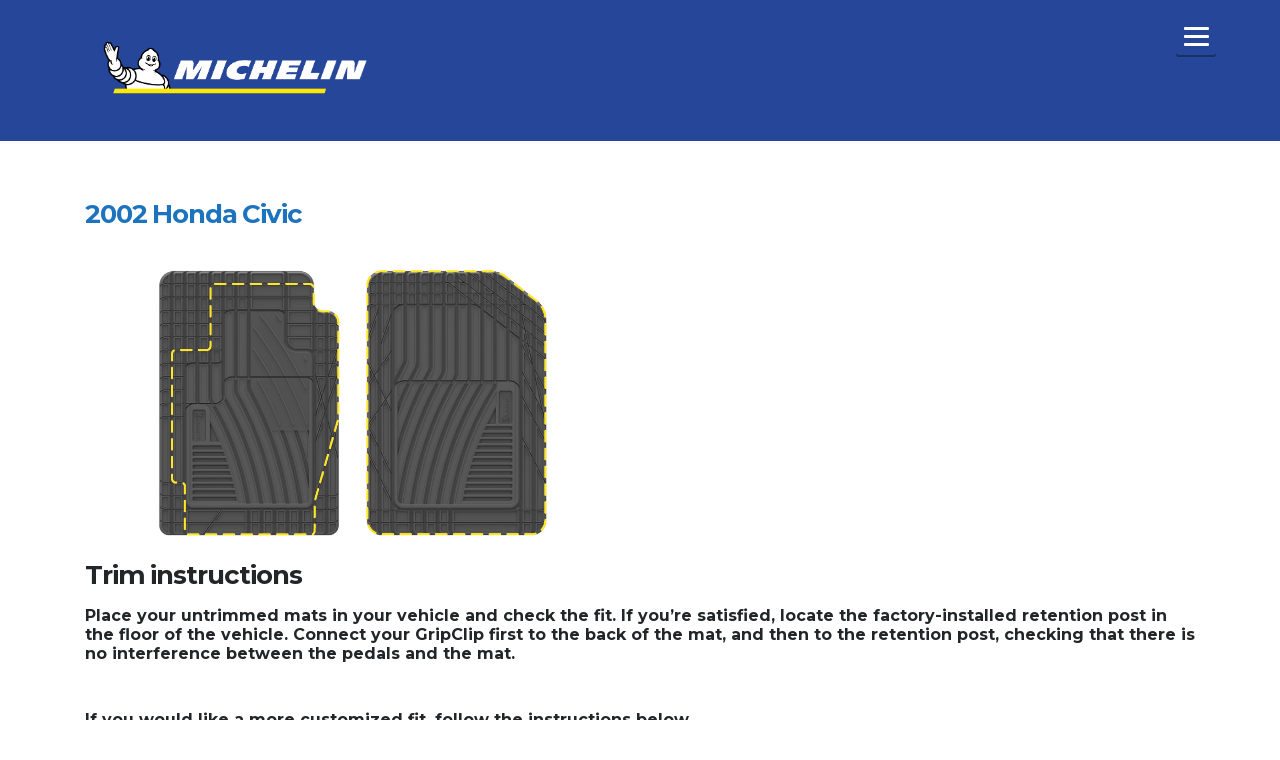

--- FILE ---
content_type: text/html; charset=UTF-8
request_url: https://automatfitguide.com/listings/2002-honda-civic/
body_size: 19024
content:
<!DOCTYPE html>
<html lang="en-US" class="no-js">
<head>
    <meta charset="UTF-8">
	<meta name="viewport" content="width=device-width, initial-scale=1">
    <link rel="profile" href="http://gmpg.org/xfn/11">
    <link rel="pingback" href="https://automatfitguide.com/xmlrpc.php">
    <title>2002 Honda Civic &#8211; Auto Mat Fit Guide</title>
<meta name='robots' content='max-image-preview:large' />
	<style>img:is([sizes="auto" i], [sizes^="auto," i]) { contain-intrinsic-size: 3000px 1500px }</style>
	<link rel="alternate" hreflang="en" href="https://automatfitguide.com/listings/2002-honda-civic/" />
<link rel="alternate" hreflang="es" href="https://automatfitguide.com/es/listings/2002-honda-civic/" />
<link rel='dns-prefetch' href='//developers.google.com' />
<link rel='dns-prefetch' href='//maps.googleapis.com' />
<link rel='dns-prefetch' href='//fonts.googleapis.com' />
<link rel="alternate" type="application/rss+xml" title="Auto Mat Fit Guide &raquo; Feed" href="https://automatfitguide.com/feed/" />
<link rel="alternate" type="application/rss+xml" title="Auto Mat Fit Guide &raquo; Comments Feed" href="https://automatfitguide.com/comments/feed/" />
<link rel="alternate" type="application/rss+xml" title="Auto Mat Fit Guide &raquo; 2002 Honda Civic Comments Feed" href="https://automatfitguide.com/listings/2002-honda-civic/feed/" />
<script type="text/javascript">
/* <![CDATA[ */
window._wpemojiSettings = {"baseUrl":"https:\/\/s.w.org\/images\/core\/emoji\/16.0.1\/72x72\/","ext":".png","svgUrl":"https:\/\/s.w.org\/images\/core\/emoji\/16.0.1\/svg\/","svgExt":".svg","source":{"concatemoji":"https:\/\/automatfitguide.com\/wp-includes\/js\/wp-emoji-release.min.js?ver=6.8.3"}};
/*! This file is auto-generated */
!function(s,n){var o,i,e;function c(e){try{var t={supportTests:e,timestamp:(new Date).valueOf()};sessionStorage.setItem(o,JSON.stringify(t))}catch(e){}}function p(e,t,n){e.clearRect(0,0,e.canvas.width,e.canvas.height),e.fillText(t,0,0);var t=new Uint32Array(e.getImageData(0,0,e.canvas.width,e.canvas.height).data),a=(e.clearRect(0,0,e.canvas.width,e.canvas.height),e.fillText(n,0,0),new Uint32Array(e.getImageData(0,0,e.canvas.width,e.canvas.height).data));return t.every(function(e,t){return e===a[t]})}function u(e,t){e.clearRect(0,0,e.canvas.width,e.canvas.height),e.fillText(t,0,0);for(var n=e.getImageData(16,16,1,1),a=0;a<n.data.length;a++)if(0!==n.data[a])return!1;return!0}function f(e,t,n,a){switch(t){case"flag":return n(e,"\ud83c\udff3\ufe0f\u200d\u26a7\ufe0f","\ud83c\udff3\ufe0f\u200b\u26a7\ufe0f")?!1:!n(e,"\ud83c\udde8\ud83c\uddf6","\ud83c\udde8\u200b\ud83c\uddf6")&&!n(e,"\ud83c\udff4\udb40\udc67\udb40\udc62\udb40\udc65\udb40\udc6e\udb40\udc67\udb40\udc7f","\ud83c\udff4\u200b\udb40\udc67\u200b\udb40\udc62\u200b\udb40\udc65\u200b\udb40\udc6e\u200b\udb40\udc67\u200b\udb40\udc7f");case"emoji":return!a(e,"\ud83e\udedf")}return!1}function g(e,t,n,a){var r="undefined"!=typeof WorkerGlobalScope&&self instanceof WorkerGlobalScope?new OffscreenCanvas(300,150):s.createElement("canvas"),o=r.getContext("2d",{willReadFrequently:!0}),i=(o.textBaseline="top",o.font="600 32px Arial",{});return e.forEach(function(e){i[e]=t(o,e,n,a)}),i}function t(e){var t=s.createElement("script");t.src=e,t.defer=!0,s.head.appendChild(t)}"undefined"!=typeof Promise&&(o="wpEmojiSettingsSupports",i=["flag","emoji"],n.supports={everything:!0,everythingExceptFlag:!0},e=new Promise(function(e){s.addEventListener("DOMContentLoaded",e,{once:!0})}),new Promise(function(t){var n=function(){try{var e=JSON.parse(sessionStorage.getItem(o));if("object"==typeof e&&"number"==typeof e.timestamp&&(new Date).valueOf()<e.timestamp+604800&&"object"==typeof e.supportTests)return e.supportTests}catch(e){}return null}();if(!n){if("undefined"!=typeof Worker&&"undefined"!=typeof OffscreenCanvas&&"undefined"!=typeof URL&&URL.createObjectURL&&"undefined"!=typeof Blob)try{var e="postMessage("+g.toString()+"("+[JSON.stringify(i),f.toString(),p.toString(),u.toString()].join(",")+"));",a=new Blob([e],{type:"text/javascript"}),r=new Worker(URL.createObjectURL(a),{name:"wpTestEmojiSupports"});return void(r.onmessage=function(e){c(n=e.data),r.terminate(),t(n)})}catch(e){}c(n=g(i,f,p,u))}t(n)}).then(function(e){for(var t in e)n.supports[t]=e[t],n.supports.everything=n.supports.everything&&n.supports[t],"flag"!==t&&(n.supports.everythingExceptFlag=n.supports.everythingExceptFlag&&n.supports[t]);n.supports.everythingExceptFlag=n.supports.everythingExceptFlag&&!n.supports.flag,n.DOMReady=!1,n.readyCallback=function(){n.DOMReady=!0}}).then(function(){return e}).then(function(){var e;n.supports.everything||(n.readyCallback(),(e=n.source||{}).concatemoji?t(e.concatemoji):e.wpemoji&&e.twemoji&&(t(e.twemoji),t(e.wpemoji)))}))}((window,document),window._wpemojiSettings);
/* ]]> */
</script>
<style id='wp-emoji-styles-inline-css' type='text/css'>

	img.wp-smiley, img.emoji {
		display: inline !important;
		border: none !important;
		box-shadow: none !important;
		height: 1em !important;
		width: 1em !important;
		margin: 0 0.07em !important;
		vertical-align: -0.1em !important;
		background: none !important;
		padding: 0 !important;
	}
</style>
<link rel='stylesheet' id='wp-block-library-css' href='https://automatfitguide.com/wp-includes/css/dist/block-library/style.min.css?ver=6.8.3' type='text/css' media='all' />
<style id='classic-theme-styles-inline-css' type='text/css'>
/*! This file is auto-generated */
.wp-block-button__link{color:#fff;background-color:#32373c;border-radius:9999px;box-shadow:none;text-decoration:none;padding:calc(.667em + 2px) calc(1.333em + 2px);font-size:1.125em}.wp-block-file__button{background:#32373c;color:#fff;text-decoration:none}
</style>
<style id='global-styles-inline-css' type='text/css'>
:root{--wp--preset--aspect-ratio--square: 1;--wp--preset--aspect-ratio--4-3: 4/3;--wp--preset--aspect-ratio--3-4: 3/4;--wp--preset--aspect-ratio--3-2: 3/2;--wp--preset--aspect-ratio--2-3: 2/3;--wp--preset--aspect-ratio--16-9: 16/9;--wp--preset--aspect-ratio--9-16: 9/16;--wp--preset--color--black: #000000;--wp--preset--color--cyan-bluish-gray: #abb8c3;--wp--preset--color--white: #ffffff;--wp--preset--color--pale-pink: #f78da7;--wp--preset--color--vivid-red: #cf2e2e;--wp--preset--color--luminous-vivid-orange: #ff6900;--wp--preset--color--luminous-vivid-amber: #fcb900;--wp--preset--color--light-green-cyan: #7bdcb5;--wp--preset--color--vivid-green-cyan: #00d084;--wp--preset--color--pale-cyan-blue: #8ed1fc;--wp--preset--color--vivid-cyan-blue: #0693e3;--wp--preset--color--vivid-purple: #9b51e0;--wp--preset--gradient--vivid-cyan-blue-to-vivid-purple: linear-gradient(135deg,rgba(6,147,227,1) 0%,rgb(155,81,224) 100%);--wp--preset--gradient--light-green-cyan-to-vivid-green-cyan: linear-gradient(135deg,rgb(122,220,180) 0%,rgb(0,208,130) 100%);--wp--preset--gradient--luminous-vivid-amber-to-luminous-vivid-orange: linear-gradient(135deg,rgba(252,185,0,1) 0%,rgba(255,105,0,1) 100%);--wp--preset--gradient--luminous-vivid-orange-to-vivid-red: linear-gradient(135deg,rgba(255,105,0,1) 0%,rgb(207,46,46) 100%);--wp--preset--gradient--very-light-gray-to-cyan-bluish-gray: linear-gradient(135deg,rgb(238,238,238) 0%,rgb(169,184,195) 100%);--wp--preset--gradient--cool-to-warm-spectrum: linear-gradient(135deg,rgb(74,234,220) 0%,rgb(151,120,209) 20%,rgb(207,42,186) 40%,rgb(238,44,130) 60%,rgb(251,105,98) 80%,rgb(254,248,76) 100%);--wp--preset--gradient--blush-light-purple: linear-gradient(135deg,rgb(255,206,236) 0%,rgb(152,150,240) 100%);--wp--preset--gradient--blush-bordeaux: linear-gradient(135deg,rgb(254,205,165) 0%,rgb(254,45,45) 50%,rgb(107,0,62) 100%);--wp--preset--gradient--luminous-dusk: linear-gradient(135deg,rgb(255,203,112) 0%,rgb(199,81,192) 50%,rgb(65,88,208) 100%);--wp--preset--gradient--pale-ocean: linear-gradient(135deg,rgb(255,245,203) 0%,rgb(182,227,212) 50%,rgb(51,167,181) 100%);--wp--preset--gradient--electric-grass: linear-gradient(135deg,rgb(202,248,128) 0%,rgb(113,206,126) 100%);--wp--preset--gradient--midnight: linear-gradient(135deg,rgb(2,3,129) 0%,rgb(40,116,252) 100%);--wp--preset--font-size--small: 13px;--wp--preset--font-size--medium: 20px;--wp--preset--font-size--large: 36px;--wp--preset--font-size--x-large: 42px;--wp--preset--spacing--20: 0.44rem;--wp--preset--spacing--30: 0.67rem;--wp--preset--spacing--40: 1rem;--wp--preset--spacing--50: 1.5rem;--wp--preset--spacing--60: 2.25rem;--wp--preset--spacing--70: 3.38rem;--wp--preset--spacing--80: 5.06rem;--wp--preset--shadow--natural: 6px 6px 9px rgba(0, 0, 0, 0.2);--wp--preset--shadow--deep: 12px 12px 50px rgba(0, 0, 0, 0.4);--wp--preset--shadow--sharp: 6px 6px 0px rgba(0, 0, 0, 0.2);--wp--preset--shadow--outlined: 6px 6px 0px -3px rgba(255, 255, 255, 1), 6px 6px rgba(0, 0, 0, 1);--wp--preset--shadow--crisp: 6px 6px 0px rgba(0, 0, 0, 1);}:where(.is-layout-flex){gap: 0.5em;}:where(.is-layout-grid){gap: 0.5em;}body .is-layout-flex{display: flex;}.is-layout-flex{flex-wrap: wrap;align-items: center;}.is-layout-flex > :is(*, div){margin: 0;}body .is-layout-grid{display: grid;}.is-layout-grid > :is(*, div){margin: 0;}:where(.wp-block-columns.is-layout-flex){gap: 2em;}:where(.wp-block-columns.is-layout-grid){gap: 2em;}:where(.wp-block-post-template.is-layout-flex){gap: 1.25em;}:where(.wp-block-post-template.is-layout-grid){gap: 1.25em;}.has-black-color{color: var(--wp--preset--color--black) !important;}.has-cyan-bluish-gray-color{color: var(--wp--preset--color--cyan-bluish-gray) !important;}.has-white-color{color: var(--wp--preset--color--white) !important;}.has-pale-pink-color{color: var(--wp--preset--color--pale-pink) !important;}.has-vivid-red-color{color: var(--wp--preset--color--vivid-red) !important;}.has-luminous-vivid-orange-color{color: var(--wp--preset--color--luminous-vivid-orange) !important;}.has-luminous-vivid-amber-color{color: var(--wp--preset--color--luminous-vivid-amber) !important;}.has-light-green-cyan-color{color: var(--wp--preset--color--light-green-cyan) !important;}.has-vivid-green-cyan-color{color: var(--wp--preset--color--vivid-green-cyan) !important;}.has-pale-cyan-blue-color{color: var(--wp--preset--color--pale-cyan-blue) !important;}.has-vivid-cyan-blue-color{color: var(--wp--preset--color--vivid-cyan-blue) !important;}.has-vivid-purple-color{color: var(--wp--preset--color--vivid-purple) !important;}.has-black-background-color{background-color: var(--wp--preset--color--black) !important;}.has-cyan-bluish-gray-background-color{background-color: var(--wp--preset--color--cyan-bluish-gray) !important;}.has-white-background-color{background-color: var(--wp--preset--color--white) !important;}.has-pale-pink-background-color{background-color: var(--wp--preset--color--pale-pink) !important;}.has-vivid-red-background-color{background-color: var(--wp--preset--color--vivid-red) !important;}.has-luminous-vivid-orange-background-color{background-color: var(--wp--preset--color--luminous-vivid-orange) !important;}.has-luminous-vivid-amber-background-color{background-color: var(--wp--preset--color--luminous-vivid-amber) !important;}.has-light-green-cyan-background-color{background-color: var(--wp--preset--color--light-green-cyan) !important;}.has-vivid-green-cyan-background-color{background-color: var(--wp--preset--color--vivid-green-cyan) !important;}.has-pale-cyan-blue-background-color{background-color: var(--wp--preset--color--pale-cyan-blue) !important;}.has-vivid-cyan-blue-background-color{background-color: var(--wp--preset--color--vivid-cyan-blue) !important;}.has-vivid-purple-background-color{background-color: var(--wp--preset--color--vivid-purple) !important;}.has-black-border-color{border-color: var(--wp--preset--color--black) !important;}.has-cyan-bluish-gray-border-color{border-color: var(--wp--preset--color--cyan-bluish-gray) !important;}.has-white-border-color{border-color: var(--wp--preset--color--white) !important;}.has-pale-pink-border-color{border-color: var(--wp--preset--color--pale-pink) !important;}.has-vivid-red-border-color{border-color: var(--wp--preset--color--vivid-red) !important;}.has-luminous-vivid-orange-border-color{border-color: var(--wp--preset--color--luminous-vivid-orange) !important;}.has-luminous-vivid-amber-border-color{border-color: var(--wp--preset--color--luminous-vivid-amber) !important;}.has-light-green-cyan-border-color{border-color: var(--wp--preset--color--light-green-cyan) !important;}.has-vivid-green-cyan-border-color{border-color: var(--wp--preset--color--vivid-green-cyan) !important;}.has-pale-cyan-blue-border-color{border-color: var(--wp--preset--color--pale-cyan-blue) !important;}.has-vivid-cyan-blue-border-color{border-color: var(--wp--preset--color--vivid-cyan-blue) !important;}.has-vivid-purple-border-color{border-color: var(--wp--preset--color--vivid-purple) !important;}.has-vivid-cyan-blue-to-vivid-purple-gradient-background{background: var(--wp--preset--gradient--vivid-cyan-blue-to-vivid-purple) !important;}.has-light-green-cyan-to-vivid-green-cyan-gradient-background{background: var(--wp--preset--gradient--light-green-cyan-to-vivid-green-cyan) !important;}.has-luminous-vivid-amber-to-luminous-vivid-orange-gradient-background{background: var(--wp--preset--gradient--luminous-vivid-amber-to-luminous-vivid-orange) !important;}.has-luminous-vivid-orange-to-vivid-red-gradient-background{background: var(--wp--preset--gradient--luminous-vivid-orange-to-vivid-red) !important;}.has-very-light-gray-to-cyan-bluish-gray-gradient-background{background: var(--wp--preset--gradient--very-light-gray-to-cyan-bluish-gray) !important;}.has-cool-to-warm-spectrum-gradient-background{background: var(--wp--preset--gradient--cool-to-warm-spectrum) !important;}.has-blush-light-purple-gradient-background{background: var(--wp--preset--gradient--blush-light-purple) !important;}.has-blush-bordeaux-gradient-background{background: var(--wp--preset--gradient--blush-bordeaux) !important;}.has-luminous-dusk-gradient-background{background: var(--wp--preset--gradient--luminous-dusk) !important;}.has-pale-ocean-gradient-background{background: var(--wp--preset--gradient--pale-ocean) !important;}.has-electric-grass-gradient-background{background: var(--wp--preset--gradient--electric-grass) !important;}.has-midnight-gradient-background{background: var(--wp--preset--gradient--midnight) !important;}.has-small-font-size{font-size: var(--wp--preset--font-size--small) !important;}.has-medium-font-size{font-size: var(--wp--preset--font-size--medium) !important;}.has-large-font-size{font-size: var(--wp--preset--font-size--large) !important;}.has-x-large-font-size{font-size: var(--wp--preset--font-size--x-large) !important;}
:where(.wp-block-post-template.is-layout-flex){gap: 1.25em;}:where(.wp-block-post-template.is-layout-grid){gap: 1.25em;}
:where(.wp-block-columns.is-layout-flex){gap: 2em;}:where(.wp-block-columns.is-layout-grid){gap: 2em;}
:root :where(.wp-block-pullquote){font-size: 1.5em;line-height: 1.6;}
</style>
<link rel='stylesheet' id='contact-form-7-css' href='https://automatfitguide.com/wp-content/plugins/contact-form-7/includes/css/styles.css?ver=5.1.9' type='text/css' media='all' />
<link rel='stylesheet' id='stm-stm-icon-css' href='https://automatfitguide.com/wp-content/uploads/stm_fonts/stm-icon/stm-icon.css?ver=1.0' type='text/css' media='all' />
<link rel='stylesheet' id='rs-plugin-settings-css' href='https://automatfitguide.com/wp-content/plugins/revslider/public/assets/css/settings.css?ver=5.4.5.1' type='text/css' media='all' />
<style id='rs-plugin-settings-inline-css' type='text/css'>
#rs-demo-id {}
</style>
<link rel='stylesheet' id='font-awesome-css' href='https://automatfitguide.com/wp-content/plugins/js_composer/assets/lib/bower/font-awesome/css/font-awesome.min.css?ver=5.1' type='text/css' media='all' />
<link rel='stylesheet' id='owl.carousel-css' href='https://automatfitguide.com/wp-content/plugins/stm_vehicles_listing/assets/css/frontend/owl.carousel.css?ver=6.8.3' type='text/css' media='all' />
<link rel='stylesheet' id='bootstrap-grid-css' href='https://automatfitguide.com/wp-content/plugins/stm_vehicles_listing/assets/css/frontend/grid.css?ver=6.8.3' type='text/css' media='all' />
<link rel='stylesheet' id='light-gallery-css' href='https://automatfitguide.com/wp-content/plugins/stm_vehicles_listing/assets/css/frontend/lightgallery.min.css?ver=6.8.3' type='text/css' media='all' />
<link rel='stylesheet' id='cms-navigation-style-base-css' href='https://automatfitguide.com/wp-content/plugins/wpml-cms-nav/res/css/cms-navigation-base.css?ver=1.5.2' type='text/css' media='screen' />
<link rel='stylesheet' id='cms-navigation-style-css' href='https://automatfitguide.com/wp-content/plugins/wpml-cms-nav/res/css/cms-navigation.css?ver=1.5.2' type='text/css' media='screen' />
<link rel='stylesheet' id='stm-theme-style-css' href='https://automatfitguide.com/wp-content/themes/motors/style.css?ver=2.5' type='text/css' media='all' />
<style id='stm-theme-style-inline-css' type='text/css'>
.stm_dynamic_listing_filter {margin-top: 250px;} .listing-right-actions {visibility: hidden;} #stm-fixed-cover {background-size: 0, 0; background-color: #ffffff;} .stm-car-listing-data-single {visibility: hidden;} .stm-single-car-listing-data {visibility: hidden; height: 0px;} .stm-border-top-unit {visibility: hidden; height: 0px;} .stm_listing_nav_list {visibility: hidden;} .stm-footer-search-inventory {visibility: hidden;} .fa {visibility: hidden;} #footer {background-color: #000000; color: #ffffff;} #footer-copyright {background-color: #654321; color: #ffffff;} .stm-filter-listing-directory-price {visibility: hidden; height: 0px;} #stm-fixed-cover {background-color: #264699;} .stm-listing-compare {visibility: hidden;} .img-responsive.wp-post-image {visibility: hidden; height: 0px;} /** .wpb_wrapper {margin-top:0px;}**/ .stm-car-carousels.stm-listing-car-gallery {height:0px; padding:0px; margin:0px;} .copyright-text {color: #ffffff !important;} .copyright-text a {color: #ffffff !important;} h4 {font-weight: 300;} /* explore below for fixing scrolling footer #footer { position: relative; } body { padding-bottom: 0px !important; } .stm-listing-layout-footer {visibility: hidden; height: 0px;} */ .heading-font span {display: none;} .stm-template-listing button {background-color: #002d58;} .fa-search {width: 0px;} .stm-filter-chosen-units {display: none;} @media (max-width: 480px) { body.stm-template-listing .listing-list-loop .image .image-inner { max-height: 230px; } } @media (max-width: 1024px) and (min-width: 490px) { body.stm-template-listing .listing-list-loop .image .image-inner { max-height: 320px; } } @media only screen and (max-width: 768px){ .classic-filter-row {display: none; } .stm-listing-directory-title { display: none; } .meta-top {display: none;} } .entry-header {visibility: hidden; height: 60px;} .header-inner-content {height:100px;}
</style>
<link rel='stylesheet' id='child-style-css' href='https://automatfitguide.com/wp-content/themes/motors-child/style.css?ver=6.8.3' type='text/css' media='all' />
<link rel='stylesheet' id='stm_default_google_font-css' href='https://fonts.googleapis.com/css?family=Montserrat%3A400%2C700%7COpen+Sans%3A300%2C400%2C700&#038;subset=latin%2Clatin-ext&#038;ver=2.5' type='text/css' media='all' />
<link rel='stylesheet' id='stm-boostrap-css' href='https://automatfitguide.com/wp-content/themes/motors/assets/css/bootstrap.min.css?ver=2.5' type='text/css' media='all' />
<link rel='stylesheet' id='stm-theme-font-awesome-css' href='https://automatfitguide.com/wp-content/themes/motors/assets/css/font-awesome.min.css?ver=2.5' type='text/css' media='all' />
<link rel='stylesheet' id='stm-select2-css' href='https://automatfitguide.com/wp-content/themes/motors/assets/css/select2.min.css?ver=2.5' type='text/css' media='all' />
<link rel='stylesheet' id='fancybox-css' href='https://automatfitguide.com/wp-content/themes/motors/assets/css/jquery.fancybox.css?ver=6.8.3' type='text/css' media='all' />
<link rel='stylesheet' id='stm-datetimepicker-css' href='https://automatfitguide.com/wp-content/themes/motors/assets/css/jquery.stmdatetimepicker.css?ver=2.5' type='text/css' media='all' />
<link rel='stylesheet' id='stm-jquery-ui-css-css' href='https://automatfitguide.com/wp-content/themes/motors/assets/css/jquery-ui.css?ver=2.5' type='text/css' media='all' />
<link rel='stylesheet' id='stm-theme-service-icons-css' href='https://automatfitguide.com/wp-content/themes/motors/assets/css/service-icons.css?ver=2.5' type='text/css' media='all' />
<link rel='stylesheet' id='stm-theme-boat-icons-css' href='https://automatfitguide.com/wp-content/themes/motors/assets/css/boat-icons.css?ver=2.5' type='text/css' media='all' />
<link rel='stylesheet' id='stm-theme-moto-icons-css' href='https://automatfitguide.com/wp-content/themes/motors/assets/css/motorcycle/icons.css?ver=2.5' type='text/css' media='all' />
<link rel='stylesheet' id='stm-theme-rental-icons-css' href='https://automatfitguide.com/wp-content/themes/motors/assets/css/rental/icons.css?ver=2.5' type='text/css' media='all' />
<link rel='stylesheet' id='stm-skin-custom-css' href='https://automatfitguide.com/wp-content/uploads/stm_uploads/skin-custom.css?ver=216' type='text/css' media='all' />
<link rel='stylesheet' id='stm-custom-scrollbar-css' href='https://automatfitguide.com/wp-content/themes/motors/assets/css/listing/jquery.mCustomScrollbar.css?ver=2.5' type='text/css' media='all' />
<link rel='stylesheet' id='stm-theme-frontend-customizer-css' href='https://automatfitguide.com/wp-content/themes/motors/assets/css/frontend_customizer.css?ver=2.5' type='text/css' media='all' />
<link rel='stylesheet' id='stm-theme-style-animation-css' href='https://automatfitguide.com/wp-content/themes/motors/assets/css/animation.css?ver=2.5' type='text/css' media='all' />
<link rel='stylesheet' id='js_composer_front-css' href='https://automatfitguide.com/wp-content/plugins/js_composer/assets/css/js_composer.min.css?ver=5.1' type='text/css' media='all' />
<script type="text/javascript" src="https://automatfitguide.com/wp-includes/js/jquery/jquery.min.js?ver=3.7.1" id="jquery-core-js"></script>
<script type="text/javascript" src="https://automatfitguide.com/wp-includes/js/jquery/jquery-migrate.min.js?ver=3.4.1" id="jquery-migrate-js"></script>
<script type="text/javascript" src="https://automatfitguide.com/wp-content/plugins/revslider/public/assets/js/jquery.themepunch.tools.min.js?ver=5.4.5.1" id="tp-tools-js"></script>
<script type="text/javascript" src="https://automatfitguide.com/wp-content/plugins/revslider/public/assets/js/jquery.themepunch.revolution.min.js?ver=5.4.5.1" id="revmin-js"></script>
<script type="text/javascript" src="https://automatfitguide.com/wp-content/themes/motors/assets/js/classie.js?ver=2.5" id="stm-classie-js"></script>
<script type="text/javascript" src="https://automatfitguide.com/wp-content/themes/motors/assets/js/vivus.min.js?ver=2.5" id="stm-vivus-js"></script>
<script type="text/javascript" src="https://automatfitguide.com/wp-content/themes/motors/assets/js/jquery.cookie.js?ver=2.5" id="jquery-cookie-js"></script>
<script type="text/javascript" id="wpml-browser-redirect-js-extra">
/* <![CDATA[ */
var wpml_browser_redirect_params = {"pageLanguage":"en","languageUrls":{"en_US":"https:\/\/automatfitguide.com\/listings\/2002-honda-civic\/","en":"https:\/\/automatfitguide.com\/listings\/2002-honda-civic\/","US":"https:\/\/automatfitguide.com\/listings\/2002-honda-civic\/","es_ES":"https:\/\/automatfitguide.com\/es\/listings\/2002-honda-civic\/","es":"https:\/\/automatfitguide.com\/es\/listings\/2002-honda-civic\/","ES":"https:\/\/automatfitguide.com\/es\/listings\/2002-honda-civic\/"},"cookie":{"name":"_icl_visitor_lang_js","domain":"automatfitguide.com","path":"\/","expiration":48}};
/* ]]> */
</script>
<script type="text/javascript" src="https://automatfitguide.com/wp-content/plugins/sitepress-multilingual-cms/dist/js/browser-redirect/app.js?ver=4.2.7.1" id="wpml-browser-redirect-js"></script>
<script type="text/javascript" src="https://automatfitguide.com/wp-content/plugins/responsive-menu-pro/public/js/jquery.touchSwipe.min.js" id="responsive-menu-pro-jquery-touchswipe-js"></script>
<script type="text/javascript" src="https://automatfitguide.com/wp-content/plugins/responsive-menu-pro/public/js/noscroll.js" id="responsive-menu-pro-noscroll-js"></script>
<script type="text/javascript" src="https://automatfitguide.com/wp-content/plugins/wp-image-zoooom/assets/js/jquery.image_zoom.min.js?ver=1.40.1" id="image_zoooom-js"></script>
<script type="text/javascript" id="image_zoooom-init-js-extra">
/* <![CDATA[ */
var IZ = {"with_woocommerce":"0","exchange_thumbnails":"1","woo_categories":"0","enable_mobile":"","options":[],"woo_slider":"0"};
/* ]]> */
</script>
<script type="text/javascript" src="https://automatfitguide.com/wp-content/plugins/wp-image-zoooom/assets/js/image_zoom-init.js?ver=1.40.1" id="image_zoooom-init-js"></script>
<link rel="https://api.w.org/" href="https://automatfitguide.com/wp-json/" /><link rel="EditURI" type="application/rsd+xml" title="RSD" href="https://automatfitguide.com/xmlrpc.php?rsd" />
<link rel="canonical" href="https://automatfitguide.com/listings/2002-honda-civic/" />
<link rel='shortlink' href='https://automatfitguide.com/?p=4808' />
<link rel="alternate" title="oEmbed (JSON)" type="application/json+oembed" href="https://automatfitguide.com/wp-json/oembed/1.0/embed?url=https%3A%2F%2Fautomatfitguide.com%2Flistings%2F2002-honda-civic%2F" />
<link rel="alternate" title="oEmbed (XML)" type="text/xml+oembed" href="https://automatfitguide.com/wp-json/oembed/1.0/embed?url=https%3A%2F%2Fautomatfitguide.com%2Flistings%2F2002-honda-civic%2F&#038;format=xml" />
<meta name="generator" content="WPML ver:4.2.7.1 stt:1,2;" />
        <script type="text/javascript">
            var stm_lang_code = 'en';
                        stm_lang_code = 'en';
                        var ajaxurl = 'https://automatfitguide.com/wp-admin/admin-ajax.php';
            var stm_site_blog_id = "1";
            var stm_added_to_compare_text = "Added to compare";
            var stm_removed_from_compare_text = "was removed from compare";
                        var stm_already_added_to_compare_text = "You have already added 3 cars";
                    </script>
        <meta name="generator" content="Powered by Visual Composer - drag and drop page builder for WordPress."/>
<!--[if lte IE 9]><link rel="stylesheet" type="text/css" href="https://automatfitguide.com/wp-content/plugins/js_composer/assets/css/vc_lte_ie9.min.css" media="screen"><![endif]--><meta name="generator" content="Powered by Slider Revolution 5.4.5.1 - responsive, Mobile-Friendly Slider Plugin for WordPress with comfortable drag and drop interface." />
<script type="text/javascript">function setREVStartSize(e){
				try{ var i=jQuery(window).width(),t=9999,r=0,n=0,l=0,f=0,s=0,h=0;					
					if(e.responsiveLevels&&(jQuery.each(e.responsiveLevels,function(e,f){f>i&&(t=r=f,l=e),i>f&&f>r&&(r=f,n=e)}),t>r&&(l=n)),f=e.gridheight[l]||e.gridheight[0]||e.gridheight,s=e.gridwidth[l]||e.gridwidth[0]||e.gridwidth,h=i/s,h=h>1?1:h,f=Math.round(h*f),"fullscreen"==e.sliderLayout){var u=(e.c.width(),jQuery(window).height());if(void 0!=e.fullScreenOffsetContainer){var c=e.fullScreenOffsetContainer.split(",");if (c) jQuery.each(c,function(e,i){u=jQuery(i).length>0?u-jQuery(i).outerHeight(!0):u}),e.fullScreenOffset.split("%").length>1&&void 0!=e.fullScreenOffset&&e.fullScreenOffset.length>0?u-=jQuery(window).height()*parseInt(e.fullScreenOffset,0)/100:void 0!=e.fullScreenOffset&&e.fullScreenOffset.length>0&&(u-=parseInt(e.fullScreenOffset,0))}f=u}else void 0!=e.minHeight&&f<e.minHeight&&(f=e.minHeight);e.c.closest(".rev_slider_wrapper").css({height:f})					
				}catch(d){console.log("Failure at Presize of Slider:"+d)}
			};</script>
<style>button#responsive-menu-pro-button,
#responsive-menu-pro-container {
    display: none;
    -webkit-text-size-adjust: 100%;
}

#responsive-menu-pro-container {
    z-index: 99998;
}

@media screen and (max-width:80000px) {

    #responsive-menu-pro-container {
        display: block;
        position: fixed;
        top: 0;
        bottom: 0;        padding-bottom: 5px;
        margin-bottom: -5px;
        outline: 1px solid transparent;
        overflow-y: auto;
        overflow-x: hidden;
    }

    #responsive-menu-pro-container .responsive-menu-pro-search-box {
        width: 100%;
        padding: 0 2%;
        border-radius: 2px;
        height: 50px;
        -webkit-appearance: none;
    }

    #responsive-menu-pro-container.push-left,
    #responsive-menu-pro-container.slide-left {
        transform: translateX(-100%);
        -ms-transform: translateX(-100%);
        -webkit-transform: translateX(-100%);
        -moz-transform: translateX(-100%);
    }

    .responsive-menu-pro-open #responsive-menu-pro-container.push-left,
    .responsive-menu-pro-open #responsive-menu-pro-container.slide-left {
        transform: translateX(0);
        -ms-transform: translateX(0);
        -webkit-transform: translateX(0);
        -moz-transform: translateX(0);
    }

    #responsive-menu-pro-container.push-top,
    #responsive-menu-pro-container.slide-top {
        transform: translateY(-100%);
        -ms-transform: translateY(-100%);
        -webkit-transform: translateY(-100%);
        -moz-transform: translateY(-100%);
    }

    .responsive-menu-pro-open #responsive-menu-pro-container.push-top,
    .responsive-menu-pro-open #responsive-menu-pro-container.slide-top {
        transform: translateY(0);
        -ms-transform: translateY(0);
        -webkit-transform: translateY(0);
        -moz-transform: translateY(0);
    }

    #responsive-menu-pro-container.push-right,
    #responsive-menu-pro-container.slide-right {
        transform: translateX(100%);
        -ms-transform: translateX(100%);
        -webkit-transform: translateX(100%);
        -moz-transform: translateX(100%);
    }

    .responsive-menu-pro-open #responsive-menu-pro-container.push-right,
    .responsive-menu-pro-open #responsive-menu-pro-container.slide-right {
        transform: translateX(0);
        -ms-transform: translateX(0);
        -webkit-transform: translateX(0);
        -moz-transform: translateX(0);
    }

    #responsive-menu-pro-container.push-bottom,
    #responsive-menu-pro-container.slide-bottom {
        transform: translateY(100%);
        -ms-transform: translateY(100%);
        -webkit-transform: translateY(100%);
        -moz-transform: translateY(100%);
    }

    .responsive-menu-pro-open #responsive-menu-pro-container.push-bottom,
    .responsive-menu-pro-open #responsive-menu-pro-container.slide-bottom {
        transform: translateY(0);
        -ms-transform: translateY(0);
        -webkit-transform: translateY(0);
        -moz-transform: translateY(0);
    }

    #responsive-menu-pro-container,
    #responsive-menu-pro-container:before,
    #responsive-menu-pro-container:after,
    #responsive-menu-pro-container *,
    #responsive-menu-pro-container *:before,
    #responsive-menu-pro-container *:after {
        box-sizing: border-box;
        margin: 0;
        padding: 0;
    }

    #responsive-menu-pro-container #responsive-menu-pro-search-box,
    #responsive-menu-pro-container #responsive-menu-pro-additional-content,
    #responsive-menu-pro-container #responsive-menu-pro-title {
        padding: 25px 5%;
    }

    #responsive-menu-pro-container #responsive-menu-pro,
    #responsive-menu-pro-container #responsive-menu-pro ul {
        width: 100%;
   }

    #responsive-menu-pro-container #responsive-menu-pro ul.responsive-menu-pro-submenu {
        display: none;
    }

    #responsive-menu-pro-container #responsive-menu-pro ul.responsive-menu-pro-submenu.responsive-menu-pro-submenu-open {
     display: block;
    }        #responsive-menu-pro-container #responsive-menu-pro ul.responsive-menu-pro-submenu-depth-1 a.responsive-menu-pro-item-link {
            padding-left:10%;
        }

        #responsive-menu-pro-container #responsive-menu-pro ul.responsive-menu-pro-submenu-depth-2 a.responsive-menu-pro-item-link {
            padding-left:15%;
        }

        #responsive-menu-pro-container #responsive-menu-pro ul.responsive-menu-pro-submenu-depth-3 a.responsive-menu-pro-item-link {
            padding-left:20%;
        }

        #responsive-menu-pro-container #responsive-menu-pro ul.responsive-menu-pro-submenu-depth-4 a.responsive-menu-pro-item-link {
            padding-left:25%;
        }

        #responsive-menu-pro-container #responsive-menu-pro ul.responsive-menu-pro-submenu-depth-5 a.responsive-menu-pro-item-link {
            padding-left:30%;
        }
    #responsive-menu-pro-container li.responsive-menu-pro-item {
        width: 100%;
        list-style: none;
    }

    #responsive-menu-pro-container li.responsive-menu-pro-item a {
        width: 100%;
        display: block;
        text-decoration: none;
        position: relative;
    }

    #responsive-menu-pro-container #responsive-menu-pro li.responsive-menu-pro-item a {            padding: 0 5%;    }

    #responsive-menu-pro-container .responsive-menu-pro-submenu li.responsive-menu-pro-item a {            padding: 0 5%;    }


    #responsive-menu-pro-container li.responsive-menu-pro-item a .glyphicon,
    #responsive-menu-pro-container li.responsive-menu-pro-item a .fab,
    #responsive-menu-pro-container li.responsive-menu-pro-item a .fas {
        margin-right: 15px;
    }

    #responsive-menu-pro-container li.responsive-menu-pro-item a .responsive-menu-pro-subarrow {
        position: absolute;
        top: 0;
        bottom: 0;
        text-align: center;
        overflow: hidden;
    }

    #responsive-menu-pro-container li.responsive-menu-pro-item a .responsive-menu-pro-subarrow .glyphicon,
    #responsive-menu-pro-container li.responsive-menu-pro-item a .responsive-menu-pro-subarrow .fab,
    #responsive-menu-pro-container li.responsive-menu-pro-item a .responsive-menu-pro-subarrow .fas {
        margin-right: 0;
    }

    button#responsive-menu-pro-button .responsive-menu-pro-button-icon-inactive {
        display: none;
    }

    button#responsive-menu-pro-button {
        z-index: 99999;
        display: none;
        overflow: hidden;
        outline: none;
    }

    button#responsive-menu-pro-button img {
        max-width: 100%;
    }

    .responsive-menu-pro-label {
        display: inline-block;
        font-weight: 600;
        margin: 0 5px;
        vertical-align: middle;
        pointer-events: none;
    }

    .responsive-menu-pro-accessible {
        display: inline-block;
    }

    .responsive-menu-pro-accessible .responsive-menu-pro-box {
        display: inline-block;
        vertical-align: middle;
    }

    .responsive-menu-pro-label.responsive-menu-pro-label-top,
    .responsive-menu-pro-label.responsive-menu-pro-label-bottom {
        display: block;
        margin: 0 auto;
    }

    button#responsive-menu-pro-button {
        padding: 0 0;
        display: inline-block;
        cursor: pointer;
        transition-property: opacity, filter;
        transition-duration: 0.15s;
        transition-timing-function: linear;
        font: inherit;
        color: inherit;
        text-transform: none;
        background-color: transparent;
        border: 0;
        margin: 0;
    }

    .responsive-menu-pro-box {
        width:25px;
        height:19px;
        display: inline-block;
        position: relative;
    }

    .responsive-menu-pro-inner {
        display: block;
        top: 50%;
        margin-top:-1.5px;
    }

    .responsive-menu-pro-inner,
    .responsive-menu-pro-inner::before,
    .responsive-menu-pro-inner::after {
        width:25px;
        height:3px;
        background-color:#ffffff;
        border-radius: 4px;
        position: absolute;
        transition-property: transform;
        transition-duration: 0.15s;
        transition-timing-function: ease;
    }

    .responsive-menu-pro-open .responsive-menu-pro-inner,
    .responsive-menu-pro-open .responsive-menu-pro-inner::before,
    .responsive-menu-pro-open .responsive-menu-pro-inner::after {
        background-color:#ffffff;
    }

    button#responsive-menu-pro-button:hover .responsive-menu-pro-inner,
    button#responsive-menu-pro-button:hover .responsive-menu-pro-inner::before,
    button#responsive-menu-pro-button:hover .responsive-menu-pro-inner::after,
    button#responsive-menu-pro-button:hover .responsive-menu-pro-open .responsive-menu-pro-inner,
    button#responsive-menu-pro-button:hover .responsive-menu-pro-open .responsive-menu-pro-inner::before,
    button#responsive-menu-pro-button:hover .responsive-menu-pro-open .responsive-menu-pro-inner::after,
    button#responsive-menu-pro-button:focus .responsive-menu-pro-inner,
    button#responsive-menu-pro-button:focus .responsive-menu-pro-inner::before,
    button#responsive-menu-pro-button:focus .responsive-menu-pro-inner::after,
    button#responsive-menu-pro-button:focus .responsive-menu-pro-open .responsive-menu-pro-inner,
    button#responsive-menu-pro-button:focus .responsive-menu-pro-open .responsive-menu-pro-inner::before,
    button#responsive-menu-pro-button:focus .responsive-menu-pro-open .responsive-menu-pro-inner::after {
        background-color:#ffffff;
    }

    .responsive-menu-pro-inner::before,
    .responsive-menu-pro-inner::after {
        content: "";
        display: block;
    }

    .responsive-menu-pro-inner::before {
        top:-8px;
    }

    .responsive-menu-pro-inner::after {
        bottom:-8px;
    }.responsive-menu-pro-3dx .responsive-menu-pro-box {
    perspective:50px;
}

.responsive-menu-pro-3dx .responsive-menu-pro-inner {
    transition: transform 0.2s cubic-bezier(0.645, 0.045, 0.355, 1),
                background-color 0s 0.1s cubic-bezier(0.645, 0.045, 0.355, 1);
}

.responsive-menu-pro-3dx .responsive-menu-pro-inner::before,
.responsive-menu-pro-3dx .responsive-menu-pro-inner::after {
     transition: transform 0s 0.1s cubic-bezier(0.645, 0.045, 0.355, 1);
}

button#responsive-menu-pro-button.responsive-menu-pro-3dx.is-active:hover .responsive-menu-pro-inner,
.responsive-menu-pro-3dx.is-active .responsive-menu-pro-inner {
    background-color: transparent;
    transform: rotateY(180deg);
}

.responsive-menu-pro-3dx.is-active .responsive-menu-pro-inner::before {
     transform: translate3d(0,8px, 0) rotate(45deg);
}

.responsive-menu-pro-3dx.is-active .responsive-menu-pro-inner::after {
     transform: translate3d(0,-8px, 0) rotate(-45deg);
}
    button#responsive-menu-pro-button {
        width:40px;
        height:40px;
        position:fixed;
        top:15px;right:5%;
        display: inline-block;
        transition: transform 0.5s, background-color 0.5s;           background:rgba(34, 62, 142, 0);    }        .responsive-menu-pro-open button#responsive-menu-pro-button:hover,
        .responsive-menu-pro-open button#responsive-menu-pro-button:focus,
        button#responsive-menu-pro-button:hover,
        button#responsive-menu-pro-button:focus {
            background:rgba(34, 62, 142, 0.2);
         }        .responsive-menu-pro-open button#responsive-menu-pro-button {
            background:rgba(34, 62, 142, 0.2);
         }
    button#responsive-menu-pro-button .responsive-menu-pro-box {
        color:#ffffff;
        pointer-events: none;
    }

    .responsive-menu-pro-open button#responsive-menu-pro-button .responsive-menu-pro-box {
        color:#ffffff;
    }

    .responsive-menu-pro-label {
        color:#ffffff;
        font-size:14px;
        line-height:13px;        pointer-events: none;
    }

    .responsive-menu-pro-label .responsive-menu-pro-button-text-open {
        display: none;
    }        html.responsive-menu-pro-open {
            cursor: pointer;
        }

        html.responsive-menu-pro-open #responsive-menu-pro-container {
            cursor: initial;
        }
    .responsive-menu-pro-fade-top #responsive-menu-pro-container,
    .responsive-menu-pro-fade-left #responsive-menu-pro-container,
    .responsive-menu-pro-fade-right #responsive-menu-pro-container,
    .responsive-menu-pro-fade-bottom #responsive-menu-pro-container {
        display: none;
    }
    #responsive-menu-pro-container {
        width:50%;right: 0;            background:rgba(0, 0, 0, 0.2);        transition: transform 0.5s;
        text-align:left;            max-width:300px;            min-width:110px;    }

    #responsive-menu-pro-container #responsive-menu-pro-wrapper {
        background:rgba(0, 0, 0, 0.5);
    }

    #responsive-menu-pro-container #responsive-menu-pro-additional-content {
        color:#ffffff;
    }

    #responsive-menu-pro-container .responsive-menu-pro-search-box {
        background:#ffffff;
        border: 2px solid #dadada;
        color:#333333;
    }

    #responsive-menu-pro-container .responsive-menu-pro-search-box:-ms-input-placeholder {
        color:#c7c7cd;
    }

    #responsive-menu-pro-container .responsive-menu-pro-search-box::-webkit-input-placeholder {
        color:#c7c7cd;
    }

    #responsive-menu-pro-container .responsive-menu-pro-search-box:-moz-placeholder {
        color:#c7c7cd;
        opacity: 1;
    }

    #responsive-menu-pro-container .responsive-menu-pro-search-box::-moz-placeholder {
        color:#c7c7cd;
        opacity: 1;
    }

    #responsive-menu-pro-container .responsive-menu-pro-item-link,
    #responsive-menu-pro-container #responsive-menu-pro-title,
    #responsive-menu-pro-container .responsive-menu-pro-subarrow {
        transition: background-color 0.5s,
                    border-color 0.5s,
                    color 0.5s;
    }

    #responsive-menu-pro-container #responsive-menu-pro-title {
        background-color:rgba(33, 33, 33, 0.5);
        color:rgba(240, 240, 240, 1);
        font-size:14px;
        text-align:left;
    }

    #responsive-menu-pro-container #responsive-menu-pro-title a {
        color:rgba(240, 240, 240, 1);
        font-size:14px;
        text-decoration: none;
    }

    #responsive-menu-pro-container #responsive-menu-pro-title a:hover {
        color:#ffffff;
    }

    #responsive-menu-pro-container #responsive-menu-pro-title:hover {
        background-color:rgba(33, 33, 33, 0.5);
        color:#ffffff;
    }

    #responsive-menu-pro-container #responsive-menu-pro-title:hover a {
        color:#ffffff;
    }

    #responsive-menu-pro-container #responsive-menu-pro-title #responsive-menu-pro-title-image {
        display: inline-block;
        vertical-align: middle;
        max-width: 100%;
        margin-bottom: 15px;
    }

    #responsive-menu-pro-container #responsive-menu-pro-title #responsive-menu-pro-title-image img {        max-width: 100%;
    }

    #responsive-menu-pro-container #responsive-menu-pro > li.responsive-menu-pro-item:first-child > a {
        border-top:1px solid rgba(33, 33, 33, 1);
    }

    #responsive-menu-pro-container #responsive-menu-pro li.responsive-menu-pro-item .responsive-menu-pro-item-link {
        font-size:14px;
    }

    #responsive-menu-pro-container #responsive-menu-pro li.responsive-menu-pro-item a {
        line-height:40px;
        border-bottom:1px solid rgba(33, 33, 33, 1);
        color:#ffffff;
        background-color:rgba(20, 37, 85, 0.9);            height:40px;    }

    #responsive-menu-pro-container #responsive-menu-pro li.responsive-menu-pro-item a:hover,
    #responsive-menu-pro-container #responsive-menu-pro li.responsive-menu-pro-item a:focus {
        color:#ffffff;
        background-color:rgba(34, 62, 142, 0.9);
        border-color:rgba(33, 33, 33, 1);
    }

    #responsive-menu-pro-container #responsive-menu-pro li.responsive-menu-pro-item a:hover .responsive-menu-pro-subarrow,
    #responsive-menu-pro-container #responsive-menu-pro li.responsive-menu-pro-item a:focus .responsive-menu-pro-subarrow  {
        color:#ffffff;
        border-color:#3f3f3f;
        background-color:#3f3f3f;
    }

    #responsive-menu-pro-container #responsive-menu-pro li.responsive-menu-pro-item a:hover .responsive-menu-pro-subarrow.responsive-menu-pro-subarrow-active,
    #responsive-menu-pro-container #responsive-menu-pro li.responsive-menu-pro-item a:focus .responsive-menu-pro-subarrow.responsive-menu-pro-subarrow-active {
        color:#ffffff;
        border-color:#3f3f3f;
        background-color:#3f3f3f;
    }

    #responsive-menu-pro-container #responsive-menu-pro li.responsive-menu-pro-item a .responsive-menu-pro-subarrow {right: 0;
        height:39px;
        line-height:39px;
        width:40px;
        color:#ffffff;        border-left:1px solid #212121;        background-color:#212121;
    }

    #responsive-menu-pro-container #responsive-menu-pro li.responsive-menu-pro-item a .responsive-menu-pro-subarrow.responsive-menu-pro-subarrow-active {
        color:#ffffff;
        border-color:#212121;
        background-color:#212121;
    }

    #responsive-menu-pro-container #responsive-menu-pro li.responsive-menu-pro-item a .responsive-menu-pro-subarrow.responsive-menu-pro-subarrow-active:hover,
    #responsive-menu-pro-container #responsive-menu-pro li.responsive-menu-pro-item a .responsive-menu-pro-subarrow.responsive-menu-pro-subarrow-active:focus  {
        color:#ffffff;
        border-color:#3f3f3f;
        background-color:#3f3f3f;
    }

    #responsive-menu-pro-container #responsive-menu-pro li.responsive-menu-pro-item a .responsive-menu-pro-subarrow:hover,
    #responsive-menu-pro-container #responsive-menu-pro li.responsive-menu-pro-item a .responsive-menu-pro-subarrow:focus {
        color:#ffffff;
        border-color:#3f3f3f;
        background-color:#3f3f3f;
    }

    #responsive-menu-pro-container #responsive-menu-pro li.responsive-menu-pro-item.responsive-menu-pro-current-item > .responsive-menu-pro-item-link {
        background-color:rgba(34, 62, 142, 0.9);
        color:#ffffff;
        border-color:rgba(33, 33, 33, 1);
    }

    #responsive-menu-pro-container #responsive-menu-pro li.responsive-menu-pro-item.responsive-menu-pro-current-item > .responsive-menu-pro-item-link:hover {
        background-color:rgba(34, 62, 142, 0.9);
        color:#ffffff;
        border-color:rgba(33, 33, 33, 1);
    }        #responsive-menu-pro-container #responsive-menu-pro ul.responsive-menu-pro-submenu li.responsive-menu-pro-item .responsive-menu-pro-item-link {            font-size:13px;
            text-align:left;
        }

        #responsive-menu-pro-container #responsive-menu-pro ul.responsive-menu-pro-submenu li.responsive-menu-pro-item a {                height:40px;            line-height:40px;
            border-bottom:1px solid #212121;
            color:#ffffff;
            background-color:#212121;
        }

        #responsive-menu-pro-container #responsive-menu-pro ul.responsive-menu-pro-submenu li.responsive-menu-pro-item a:hover,
        #responsive-menu-pro-container #responsive-menu-pro ul.responsive-menu-pro-submenu li.responsive-menu-pro-item a:focus {
            color:#ffffff;
            background-color:#3f3f3f;
            border-color:#212121;
        }

        #responsive-menu-pro-container #responsive-menu-pro ul.responsive-menu-pro-submenu li.responsive-menu-pro-item a:hover .responsive-menu-pro-subarrow {
            color:#ffffff;
            border-color:#3f3f3f;
            background-color:#3f3f3f;
        }

        #responsive-menu-pro-container #responsive-menu-pro ul.responsive-menu-pro-submenu li.responsive-menu-pro-item a:hover .responsive-menu-pro-subarrow.responsive-menu-pro-subarrow-active {
            color:#ffffff;
            border-color:#3f3f3f;
            background-color:#3f3f3f;
        }

        #responsive-menu-pro-container #responsive-menu-pro ul.responsive-menu-pro-submenu li.responsive-menu-pro-item a .responsive-menu-pro-subarrow {                left:unset;
                right:0;           
            height:39px;
            line-height:39px;
            width:40px;
            color:#ffffff;                border-left:1px solid #212121;
                border-right:unset;
            
            background-color:#212121;
        }

        #responsive-menu-pro-container #responsive-menu-pro ul.responsive-menu-pro-submenu li.responsive-menu-pro-item a .responsive-menu-pro-subarrow.responsive-menu-pro-subarrow-active {
            color:#ffffff;
            border-color:#212121;
            background-color:#212121;
        }

        #responsive-menu-pro-container #responsive-menu-pro ul.responsive-menu-pro-submenu li.responsive-menu-pro-item a .responsive-menu-pro-subarrow.responsive-menu-pro-subarrow-active:hover {
            color:#ffffff;
            border-color:#3f3f3f;
            background-color:#3f3f3f;
        }

        #responsive-menu-pro-container #responsive-menu-pro ul.responsive-menu-pro-submenu li.responsive-menu-pro-item a .responsive-menu-pro-subarrow:hover {
            color:#ffffff;
            border-color:#3f3f3f;
            background-color:#3f3f3f;
        }

        #responsive-menu-pro-container #responsive-menu-pro ul.responsive-menu-pro-submenu li.responsive-menu-pro-item.responsive-menu-pro-current-item > .responsive-menu-pro-item-link {
            background-color:#212121;
            color:#ffffff;
            border-color:#212121;
        }

        #responsive-menu-pro-container #responsive-menu-pro ul.responsive-menu-pro-submenu li.responsive-menu-pro-item.responsive-menu-pro-current-item > .responsive-menu-pro-item-link:hover {
            background-color:#3f3f3f;
            color:#ffffff;
            border-color:#3f3f3f;
        }
}
</style><script>jQuery(document).ready(function($) {

    var ResponsiveMenuPro = {
        trigger: '#responsive-menu-pro-button',
        animationSpeed:500,
        breakpoint:80000,        isOpen: false,
        activeClass: 'is-active',
        container: '#responsive-menu-pro-container',
        openClass: 'responsive-menu-pro-open',
        activeArrow: '▲',
        inactiveArrow: '▼',
        wrapper: '#responsive-menu-pro-wrapper',
        linkElement: '.responsive-menu-pro-item-link',
        subMenuTransitionTime:200,
        originalHeight: '',
        openMenu: function() {
            $(this.trigger).addClass(this.activeClass);
            $('html').addClass(this.openClass);
            $('.responsive-menu-pro-button-icon-active').hide();
            $('.responsive-menu-pro-button-icon-inactive').show();                this.setWrapperTranslate();
            this.isOpen = true;
        },
        closeMenu: function() {
            $(this.trigger).removeClass(this.activeClass);
            $('html').removeClass(this.openClass);
            $('.responsive-menu-pro-button-icon-inactive').hide();
            $('.responsive-menu-pro-button-icon-active').show();                this.clearWrapperTranslate();
            $("#responsive-menu-pro > li").removeAttr('style');
            this.isOpen = false;
        },        triggerMenu: function() {
            this.isOpen ? this.closeMenu() : this.openMenu();
        },
        triggerSubArrow: function(subarrow) {
            var sub_menu = $(subarrow).parent().siblings('.responsive-menu-pro-submenu');
            var self = this;
                if(sub_menu.hasClass('responsive-menu-pro-submenu-open')) {
                    sub_menu.slideUp(self.subMenuTransitionTime, 'linear',function() {
                        $(this).css('display', '');
                    }).removeClass('responsive-menu-pro-submenu-open');
                    $(subarrow).html(this.inactiveArrow);
                    $(subarrow).removeClass('responsive-menu-pro-subarrow-active');
                } else {
                    sub_menu.slideDown(self.subMenuTransitionTime, 'linear').addClass('responsive-menu-pro-submenu-open');
                    $(subarrow).html(this.activeArrow);
                    $(subarrow).addClass('responsive-menu-pro-subarrow-active');
                }
        },
        menuHeight: function() {
            return $(this.container).height();
        },
        menuWidth: function() {
            return $(this.container).width();
        },
        wrapperHeight: function() {
            return $(this.wrapper).height();
        },            setWrapperTranslate: function() {
                switch('right') {
                    case 'left':
                        translate = 'translateX(' + this.menuWidth() + 'px)'; break;
                    case 'right':
                        translate = 'translateX(-' + this.menuWidth() + 'px)'; break;
                    case 'top':
                        translate = 'translateY(' + this.wrapperHeight() + 'px)'; break;
                    case 'bottom':
                        translate = 'translateY(-' + this.menuHeight() + 'px)'; break;
                }            },
            clearWrapperTranslate: function() {
                var self = this;            },
        init: function() {

            var self = this;
                        $('#responsive-menu-pro-container').swipe({
                            swipe:function(event, direction, distance, duration, fingerCount, fingerData) {
                                if($(window).width() < self.breakpoint) {
                                    if (direction == 'right') {
                                        self.closeMenu();
                                    }
                                }
                            },
                            threshold: 25,                                allowPageScroll: "vertical",                            excludedElements: "button, input, select, textarea, a, .noSwipe, .responsive-menu-pro-search-box"
                        });                    $(document).keyup(function(e) {
                        if($(window).width() < self.breakpoint) {
                            if($.inArray(e.keyCode, [27]) !== -1 && self.isOpen) {
                                self.closeMenu();
                            }
                        }
                    });
            $(this.trigger).on('click', function(e){
                e.stopPropagation();
                self.triggerMenu();
            });

            $(this.trigger).mouseup(function(){
                $(self.trigger).blur();
            });

            $('.responsive-menu-pro-subarrow').on('click', function(e) {
                e.preventDefault();
                e.stopPropagation();
                self.triggerSubArrow(this);
            });

            $(window).resize(function() {
                if($(window).width() >= self.breakpoint) {
                    if(self.isOpen){
                        self.closeMenu();
                    }
                    $('#responsive-menu-pro, .responsive-menu-pro-submenu').removeAttr('style');
                } else {                        if($('.responsive-menu-pro-open').length > 0){
                            self.setWrapperTranslate();
                        }                }
            });                $(this.linkElement).on('click', function(e) {
                    if($(window).width() < self.breakpoint) {

                        e.preventDefault();
                        old_href = $(this).attr('href');
                        old_target = typeof $(this).attr('target') == 'undefined' ? '_self' : $(this).attr('target');

                        if(self.isOpen) {
                            if($(e.target).closest('.responsive-menu-pro-subarrow').length) {
                                return;
                            }
                            if(typeof old_href != 'undefined') {
                                self.closeMenu();
                                setTimeout(function() {
                                    window.open(old_href, old_target);
                                }, self.animationSpeed);
                            }
                        }
                    }
                });                $(document).on('click', 'body', function (e) {
                    if($(window).width() < self.breakpoint) {
                        if(self.isOpen) {
                            if (
                                $(e.target).closest('#responsive-menu-pro-container').length ||
                                $(e.target).closest('#responsive-menu-pro-button').length
                            ) {
                                return;
                            }
                        }
                        self.closeMenu();
                    }
                });                $(window).scroll(function (e) {
                    if( $(window).width() < self.breakpoint ) {
                       var menuSearchBox = $( '.responsive-menu-pro-search-box' );
                       /* If focus is on search-box then menu will not be close. */
                       if( menuSearchBox && menuSearchBox.is( ':focus' ) ) {
                          return;
                       }
                       else if( self.isOpen ) {
                           self.closeMenu();
                       }
                    }
                });
             /* Desktop menu : hide on scroll down / show on scroll Up */            if (jQuery('#responsive-menu-pro-button').css('display') != 'none') {

                $('#responsive-menu-pro-button,#responsive-menu-pro a.responsive-menu-pro-item-link,#responsive-menu-pro-wrapper input').focus( function() {
                    $(this).addClass('is-active');
                    $('html').addClass('responsive-menu-pro-open');
                    $('#responsive-menu-pro li').css({"opacity": "1", "margin-left": "0"});
                });

                $('a,input,button').focusout( function( event ) {
                    if ( ! $(this).parents('#responsive-menu-pro-container').length ) {
                        $('html').removeClass('responsive-menu-pro-open');
                        $('#responsive-menu-pro-button').removeClass('is-active');
                    }
                });
            } else {            }            $('#responsive-menu-pro a.responsive-menu-pro-item-link').keydown(function(event) {
                if ( [13,27,32,35,36,37,38,39,40].indexOf( event.keyCode) == -1) {
                    return;
                }
                var link = $(this);
                switch(event.keyCode) {
                    case 13:                        link.click();
                        break;
                    case 27:                        var dropdown = link.parent('li').parents('.responsive-menu-pro-submenu');
                        if ( dropdown.length > 0 ) {
                            dropdown.hide();
                            dropdown.prev().focus();
                        }
                        break;
                    case 32:                        var dropdown = link.parent('li').find('.responsive-menu-pro-submenu');
                        if ( dropdown.length > 0 ) {
                            dropdown.show();
                            dropdown.find('a, input, button, textarea').filter(':visible').first().focus();
                        }
                        break;
                    case 35:                        var dropdown = link.parent('li').find('.responsive-menu-pro-submenu');
                        if ( dropdown.length > 0 ) {
                            dropdown.hide();
                        }
                        $(this).parents('#responsive-menu-pro').find('a.responsive-menu-pro-item-link').filter(':visible').last().focus();
                        break;
                    case 36:                        var dropdown = link.parent('li').find('.responsive-menu-pro-submenu');
                        if( dropdown.length > 0 ) {
                            dropdown.hide();
                        }

                        $(this).parents('#responsive-menu-pro').find('a.responsive-menu-pro-item-link').filter(':visible').first().focus();
                        break;
                    case 37:
                        event.preventDefault();
                        event.stopPropagation();                        if ( link.parent('li').prevAll('li').filter(':visible').first().length == 0) {
                            link.parent('li').nextAll('li').filter(':visible').last().find('a').first().focus();
                        } else {
                            link.parent('li').prevAll('li').filter(':visible').first().find('a').first().focus();
                        }                        if ( link.parent('li').children('.responsive-menu-pro-submenu').length ) {
                            link.parent('li').children('.responsive-menu-pro-submenu').hide();
                        }
                        break;
                    case 38:                        var dropdown = link.parent('li').find('.responsive-menu-pro-submenu');
                        if( dropdown.length > 0 ) {
                            event.preventDefault();
                            event.stopPropagation();
                            dropdown.find('a, input, button, textarea').filter(':visible').first().focus();
                        } else {
                            if ( link.parent('li').prevAll('li').filter(':visible').first().length == 0) {
                                link.parent('li').nextAll('li').filter(':visible').last().find('a').first().focus();
                            } else {
                                link.parent('li').prevAll('li').filter(':visible').first().find('a').first().focus();
                            }
                        }
                        break;
                    case 39:
                        event.preventDefault();
                        event.stopPropagation();                        if( link.parent('li').nextAll('li').filter(':visible').first().length == 0) {
                            link.parent('li').prevAll('li').filter(':visible').last().find('a').first().focus();
                        } else {
                            link.parent('li').nextAll('li').filter(':visible').first().find('a').first().focus();
                        }                        if ( link.parent('li').children('.responsive-menu-pro-submenu').length ) {
                            link.parent('li').children('.responsive-menu-pro-submenu').hide();
                        }
                        break;
                    case 40:                        var dropdown = link.parent('li').find('.responsive-menu-pro-submenu');
                        if ( dropdown.length > 0 ) {
                            event.preventDefault();
                            event.stopPropagation();
                            dropdown.find('a, input, button, textarea').filter(':visible').first().focus();
                        } else {
                            if( link.parent('li').nextAll('li').filter(':visible').first().length == 0) {
                                link.parent('li').prevAll('li').filter(':visible').last().find('a').first().focus();
                            } else {
                                link.parent('li').nextAll('li').filter(':visible').first().find('a').first().focus();
                            }
                        }
                        break;
                    }
            });

        }
    };
    ResponsiveMenuPro.init();
});
</script><style type="text/css" title="dynamic-css" class="options-output">#footer-main{background-color: #264699;}</style>
<noscript><style type="text/css"> .wpb_animate_when_almost_visible { opacity: 1; }</style></noscript>	
		
</head>


<body class="wp-singular listings-template-default single single-listings postid-4808 wp-theme-motors wp-child-theme-motors-child stm-macintosh stm-template-listing stm-user-not-logged-in wpb-js-composer js-comp-ver-5.1 vc_responsive responsive-menu-pro-slide-right"  ontouchstart="">

	<div id="wrapper">

		
											<div id="header">
					
<div class="header-listing header-listing-fixed listing-nontransparent-header">

	<div class="listing-header-bg" ></div>
	<div class="container header-inner-content">
		<!--Logo-->
		<div class="listing-logo-main" style="margin-top: 0px;">
							<a class="bloglogo" href="https://automatfitguide.com/">
					<img
						src="https://automatfitguide.com/wp-content/uploads/Logo-Michelin_C_H_BlueBG.png"
						style="width: 300px;"
						title="Home"
						alt="Logo"
						/>
				</a>
					</div>

		<div class="listing-service-right clearfix">

			<div class="listing-right-actions clearfix">
													<a href="/add-car" class="listing_add_cart heading-font">
						<div>
							<i class="stm-service-icon-listing_car_plus"></i>
							Add your item						</div>
					</a>
								<div class="pull-right">
					<div class="lOffer-account-unit">
						<a href="https://automatfitguide.com/?page_id=1718" class="lOffer-account">
														<i class="stm-service-icon-user"></i>
						</a>
							<div class="lOffer-account-dropdown stm-login-form-unregistered">
		<form method="post">

			<div class="form-group">
				<h4>Login or E-mail</h4>
				<input type="text" name="stm_user_login" placeholder="Enter login or E-mail"/>
			</div>

			<div class="form-group">
				<h4>Password</h4>
				<input type="password" name="stm_user_password"  placeholder="Enter password"/>
			</div>

			<div class="form-group form-checker">
				<label>
					<input type="checkbox" name="stm_remember_me" />
					<span>Remember me</span>
				</label>
			</div>
			<input type="submit" value="Login"/>
			<span class="stm-listing-loader"><i class="stm-icon-load1"></i></span>
			<a href="https://automatfitguide.com/?page_id=1718" class="stm_label">Sign Up</a>
			<div class="stm-validation-message"></div>
		</form>
	</div>
						<div class="stm-user-mobile-info-wrapper">
	
	
			<div class="stm-login-form-mobile-unregistered">
			<form method="post">

				<div class="form-group">
					<h4>Login or E-mail</h4>
					<input type="text" name="stm_user_login" placeholder="Enter login or E-mail"/>
				</div>

				<div class="form-group">
					<h4>Password</h4>
					<input type="password" name="stm_user_password"  placeholder="Enter password"/>
				</div>

				<div class="form-group form-checker">
					<label>
						<input type="checkbox" name="stm_remember_me" />
						<span>Remember me</span>
					</label>
				</div>
								<input type="submit" value="Login"/>
				<span class="stm-listing-loader"><i class="stm-icon-load1"></i></span>
				<a href="https://automatfitguide.com/?page_id=1718" class="stm_label">Sign Up</a>
				<div class="stm-validation-message"></div>
			</form>
		</div>
	</div>					</div>
				</div>
									<div class="pull-right">
						<a
							class="lOffer-compare"
							href=""
							title="Watch compared">
							<i class="list-icon stm-service-icon-listing-compare"></i>
							<span class="list-badge"><span class="stm-current-cars-in-compare"></span></span>
						</a>
					</div>
				
				<div class="listing-menu-mobile-wrapper">
					<div class="stm-menu-trigger">
						<span></span>
						<span></span>
						<span></span>
					</div>
					<div class="stm-opened-menu-listing">
						<ul class="listing-menu-mobile heading-font visible-xs visible-sm clearfix">
													</ul>
											</div>
				</div>

			</div>

			<ul class="listing-menu clearfix" style="margin-top: 1px;">
							</ul>


		</div>



	</div>
</div>				</div> <!-- id header -->
			
		
		<div id="main">			<div class="title-box-disabled"></div>
	
<!-- Breads -->	

    <div class="stm-single-car-page">
        
        
        <div class="container">
            <div class="vc_row wpb_row vc_row-fluid"><div class="wpb_column vc_column_container vc_col-sm-12"><div class="vc_column-inner "><div class="wpb_wrapper"><h3 style="color: #1e73be;text-align: left" class="vc_custom_heading" >2002 Honda Civic</h3><div class="templatera_shortcode"><div class="vc_row wpb_row vc_row-fluid"><div class="wpb_column vc_column_container vc_col-sm-6"><div class="vc_column-inner "><div class="wpb_wrapper">
	<div class="wpb_single_image wpb_content_element vc_align_left">
		<div class="wpb_wrapper">
			
			<div class="vc_single_image-wrapper   vc_box_border_grey"><img fetchpriority="high" decoding="async" data-vc-zoom="https://automatfitguide.com/wp-content/uploads/Honda-Civic-1996-2005-1024x597.jpg" width="1030" height="601" src="https://automatfitguide.com/wp-content/uploads/Honda-Civic-1996-2005.jpg" class="vc_single_image-img attachment-full" alt="" srcset="https://automatfitguide.com/wp-content/uploads/Honda-Civic-1996-2005.jpg 1030w, https://automatfitguide.com/wp-content/uploads/Honda-Civic-1996-2005-300x175.jpg 300w, https://automatfitguide.com/wp-content/uploads/Honda-Civic-1996-2005-768x448.jpg 768w, https://automatfitguide.com/wp-content/uploads/Honda-Civic-1996-2005-1024x597.jpg 1024w, https://automatfitguide.com/wp-content/uploads/Honda-Civic-1996-2005-798x466.jpg 798w, https://automatfitguide.com/wp-content/uploads/Honda-Civic-1996-2005-350x205.jpg 350w" sizes="(max-width: 1030px) 100vw, 1030px" /></div>
		</div>
	</div>
</div></div></div><div class="wpb_column vc_column_container vc_col-sm-6"><div class="vc_column-inner "><div class="wpb_wrapper">
<style type="text/css">
	</style>

<div class="sidebar-area-vc stm-sidebar-mode-vc ">
	<div class="vc_row wpb_row vc_row-fluid"><div class="wpb_column vc_column_container vc_col-sm-12"><div class="vc_column-inner "><div class="wpb_wrapper">
	<div class="wpb_video_widget wpb_content_element vc_clearfix   vc_video-aspect-ratio-169 vc_video-el-width-100 vc_video-align-left" >
		<div class="wpb_wrapper">
			
			<div class="wpb_video_wrapper"><iframe width="1170" height="658" src="https://www.youtube.com/embed/rIwTeXjIzxg?wmode=transparent&amp;rel=0&amp;feature=oembed" frameborder="0" gesture="media" allowfullscreen></iframe></div>
		</div>
	</div>
</div></div></div></div>
</div></div></div></div></div><div class="vc_row wpb_row vc_row-fluid vc_row-o-full-height"><div class="wpb_column vc_column_container vc_col-sm-12"><div class="vc_column-inner "><div class="wpb_wrapper">
	<div class="wpb_text_column wpb_content_element " >
		<div class="wpb_wrapper">
			<h3>Trim instructions</h3>
<h4>Place your untrimmed mats in your vehicle and check the fit. If you’re satisfied, locate the factory-installed retention post in the floor of the vehicle. Connect your GripClip first to the back of the mat, and then to the retention post, checking that there is no interference between the pedals and the mat.</h4>
<p>&nbsp;</p>
<h4>If you would like a more customized fit, follow the instructions below.</h4>
<p>➊ Compare the outlined image above to your mat and carefully mark and cut away the areas outside the colored border.</p>
<p>➋ Place the trimmed mats into the vehicle to check the fit. Be sure there is no interference between the mat and the pedals.</p>
<p>➌ Locate the factory-installed retention post in the floor of the vehicle. Connect your GripClip first to the back of the mat, and then to the retention post.</p>
<p>➍ Enjoy custom fit protection from Michelin®, and drive safely!</p>
<p>&nbsp;</p>
<h4>⚠ WARNING</h4>
<p><span style="color: #808080;">Do not install more than one set of mats into the vehicle at a time.</span> <span style="color: #808080;">Always use caution when using sharp objects and cutting tools.</span></p>

		</div>
	</div>
</div></div></div></div></div></div></div></div></div>

            <div class="clearfix">
                            </div>
        </div> <!--cont-->
    </div> <!--single car page-->
			</div> <!--main-->
		</div> <!--wrapper-->
					<footer id="footer">
								


				<div id="footer-copyright" style=background-color:#264699>

			<div class="stm-listing-layout-footer">
	<div class="container">
		<div class="clearfix">
			<div class="stm-footer-search-inventory">
				

				<form method="get" action="https://automatfitguide.com/inventory/">
					<input type="text" class="stm-footer-search-name-input" name="stm-footer-search-name" placeholder=""/>
					<button type="submit"><i class="fa fa-search"></i></button>
				</form>
			</div>
			<div class="stm-footer-menu">
				<ul class="stm-listing-footer-menu clearfix">
									</ul>
			</div>
		</div>
	</div>
</div>
			<div class="container footer-copyright">
				<div class="row">
					<div class="col-md-8 col-sm-8">
						<div class="clearfix">
															<div class="copyright-text">© 2020 <a href="http://www.michelin.com"> Michelin®</a><span class="divider"></span>All Rights Reserved<span class="divider"></span></span>1-877-880-2930<span class="divider"></span><a href="mailto:michelin@horizon-brands.com">Contact Us</a></div>
													</div>
					</div>
					<div class="col-md-4 col-sm-4">
						<div class="clearfix">
							<div class="pull-right xs-pull-left">
																<!-- Header top bar Socials -->
															</div>
						</div>
					</div>
				</div>
			</div>
		</div>
	
				<div class="global-alerts"></div>				<!-- Searchform -->
				<div class="modal" id="searchModal" tabindex="-1" role="dialog" aria-labelledby="searchModal">
	<div class="modal-dialog" role="document">
		<div class="modal-content">
		
			<div class="modal-body heading_font">
				<div class="search-title">Search</div>
				<form method="get" id="searchform" action="https://automatfitguide.com/">
				    <div class="search-wrapper">
				        <input placeholder="Start typing here..." type="text" class="form-control search-input" value="" name="s" id="s" />
				        <button type="submit" class="search-submit" ><i class="fa fa-search"></i></button>
				    </div>
				</form>
			</div>
		
		</div>
	</div>
</div>			</footer>
		
				
	<script type="speculationrules">
{"prefetch":[{"source":"document","where":{"and":[{"href_matches":"\/*"},{"not":{"href_matches":["\/wp-*.php","\/wp-admin\/*","\/wp-content\/uploads\/*","\/wp-content\/*","\/wp-content\/plugins\/*","\/wp-content\/themes\/motors-child\/*","\/wp-content\/themes\/motors\/*","\/*\\?(.+)"]}},{"not":{"selector_matches":"a[rel~=\"nofollow\"]"}},{"not":{"selector_matches":".no-prefetch, .no-prefetch a"}}]},"eagerness":"conservative"}]}
</script>
    <script type="text/javascript">
        var currentAjaxUrl = 'https://automatfitguide.com/listings/2002-honda-civic/';
    </script>

<button id="responsive-menu-pro-button" tabindex="1"
        class="responsive-menu-pro-button responsive-menu-pro-3dx responsive-menu-pro-accessible"
        type="button"
        aria-label="Menu">
    <span class="responsive-menu-pro-box"><span class="responsive-menu-pro-inner"></span>
    </span></button><div id="responsive-menu-pro-container" class=" slide-right">
    <div id="responsive-menu-pro-wrapper" role="navigation" aria-label="language"><ul id="responsive-menu-pro" role="menubar" "aria-label= language" ><li id="responsive-menu-pro-item-9487" class=" menu-item menu-item-type-custom menu-item-object-custom menu-item-home responsive-menu-pro-item" role="none"><a href="https://automatfitguide.com/" class="responsive-menu-pro-item-link" tabindex="1" role="menuitem">English</a></li><li id="responsive-menu-pro-item-9504" class=" menu-item menu-item-type-custom menu-item-object-custom responsive-menu-pro-item" role="none"><a href="https://automatfitguide.com/es" class="responsive-menu-pro-item-link" tabindex="1" role="menuitem">Español</a></li></ul>    </div>
</div><link rel='stylesheet' id='templatera_inline-css' href='https://automatfitguide.com/wp-content/plugins/templatera/assets/css/front_style.css?ver=2.1' type='text/css' media='all' />
<script type="text/javascript" id="contact-form-7-js-extra">
/* <![CDATA[ */
var wpcf7 = {"apiSettings":{"root":"https:\/\/automatfitguide.com\/wp-json\/contact-form-7\/v1","namespace":"contact-form-7\/v1"},"cached":"1"};
/* ]]> */
</script>
<script type="text/javascript" src="https://automatfitguide.com/wp-content/plugins/contact-form-7/includes/js/scripts.js?ver=5.1.9" id="contact-form-7-js"></script>
<script type="text/javascript" src="https://automatfitguide.com/wp-content/plugins/stm_vehicles_listing/assets/js/frontend/jquery.cookie.js" id="jquery_cookie-js"></script>
<script type="text/javascript" src="https://automatfitguide.com/wp-content/plugins/stm_vehicles_listing/assets/js/frontend/owl.carousel.js" id="owl.carousel-js"></script>
<script type="text/javascript" src="https://automatfitguide.com/wp-content/plugins/stm_vehicles_listing/assets/js/frontend/lightgallery.min.js" id="light-gallery-js"></script>
<script type="text/javascript" src="https://automatfitguide.com/wp-includes/js/jquery/ui/core.min.js?ver=1.13.3" id="jquery-ui-core-js"></script>
<script type="text/javascript" src="https://automatfitguide.com/wp-includes/js/jquery/ui/mouse.min.js?ver=1.13.3" id="jquery-ui-mouse-js"></script>
<script type="text/javascript" src="https://automatfitguide.com/wp-includes/js/jquery/ui/slider.min.js?ver=1.13.3" id="jquery-ui-slider-js"></script>
<script type="text/javascript" src="https://automatfitguide.com/wp-content/plugins/stm_vehicles_listing/assets/js/frontend/init.js" id="listings-init-js"></script>
<script type="text/javascript" src="https://automatfitguide.com/wp-content/plugins/stm_vehicles_listing/assets/js/frontend/filter.js" id="listings-filter-js"></script>
<script type="text/javascript" src="https://automatfitguide.com/wp-includes/js/comment-reply.min.js?ver=6.8.3" id="comment-reply-js" async="async" data-wp-strategy="async"></script>
<script type="text/javascript" src="https://automatfitguide.com/wp-content/themes/motors/assets/js/jquery-migrate-1.2.1.min.js?ver=2.5" id="stm-jquerymigrate-js"></script>
<script type="text/javascript" src="https://automatfitguide.com/wp-content/themes/motors/assets/js/bootstrap.min.js?ver=2.5" id="stm-bootstrap-js"></script>
<script type="text/javascript" src="https://automatfitguide.com/wp-includes/js/imagesloaded.min.js?ver=5.0.0" id="imagesloaded-js"></script>
<script type="text/javascript" src="https://automatfitguide.com/wp-content/themes/motors/assets/js/isotope.pkgd.min.js?ver=2.5" id="stm-isotope-js"></script>
<script type="text/javascript" src="https://automatfitguide.com/wp-content/themes/motors/assets/js/jquery.lazyload.min.js?ver=2.5" id="stm-lazyload-js"></script>
<script type="text/javascript" src="https://automatfitguide.com/wp-content/themes/motors/assets/js/jquery-ui.min.js?ver=2.5" id="stm-jquery-ui-core-js"></script>
<script type="text/javascript" src="https://automatfitguide.com/wp-content/themes/motors/assets/js/jquery.touch.punch.min.js?ver=2.5" id="stm-jquery-touch-punch-js"></script>
<script type="text/javascript" src="https://automatfitguide.com/wp-content/themes/motors/assets/js/select2.full.min.js?ver=2.5" id="stm-select2-js-js"></script>
<script type="text/javascript" src="https://automatfitguide.com/wp-content/themes/motors/assets/js/jquery.fancybox.pack.js" id="fancybox-js"></script>
<script type="text/javascript" src="https://automatfitguide.com/wp-content/themes/motors/assets/js/jquery.uniform.min.js?ver=2.5" id="stm-uniform-js-js"></script>
<script type="text/javascript" src="https://automatfitguide.com/wp-content/themes/motors/assets/js/jquery.stmdatetimepicker.js?ver=2.5" id="stm-datetimepicker-js-js"></script>
<script type="text/javascript" src="https://automatfitguide.com/wp-content/themes/motors/assets/js/typeahead.jquery.min.js?ver=2.5" id="stm-typeahead-js"></script>
<script type="text/javascript" src="https://automatfitguide.com/wp-content/themes/motors/assets/js/app.js?ver=2.5" id="stm-theme-scripts-js"></script>
<script type="text/javascript" src="https://automatfitguide.com/wp-content/themes/motors/assets/js/app-header-scroll.js?ver=2.5" id="stm-theme-scripts-header-scroll-js"></script>
<script type="text/javascript" src="https://automatfitguide.com/wp-content/themes/motors/assets/js/app-ajax.js?ver=2.5" id="stm-theme-scripts-ajax-js"></script>
<script type="text/javascript" src="https://automatfitguide.com/wp-content/themes/motors/assets/js/load-image.all.min.js?ver=2.5" id="stm-load-image-js"></script>
<script type="text/javascript" src="https://automatfitguide.com/wp-content/themes/motors/assets/js/sell-a-car.js?ver=2.5" id="stm-theme-sell-a-car-js"></script>
<script type="text/javascript" src="https://automatfitguide.com/wp-content/themes/motors/assets/js/filter.js?ver=2.5" id="stm-theme-script-filter-js"></script>
<script type="text/javascript" src="https://developers.google.com/maps/documentation/javascript/examples/markerclusterer/markerclusterer.js?ver=2.5" id="stm_marker_cluster-js"></script>
<script type="text/javascript" src="https://maps.googleapis.com/maps/api/js?libraries=places&amp;ver=2.5" id="stm_gmap-js"></script>
<script type="text/javascript" src="https://automatfitguide.com/wp-content/themes/motors/assets/js/stm-google-places.js?ver=2.5" id="stm-google-places-js"></script>
<script type="text/javascript" src="https://automatfitguide.com/wp-content/themes/motors/assets/js/jquery.mCustomScrollbar.concat.min.js?ver=2.5" id="custom_scrollbar-js"></script>
<script type="text/javascript" src="https://automatfitguide.com/wp-content/plugins/js_composer/assets/js/dist/js_composer_front.min.js?ver=5.1" id="wpb_composer_front_js-js"></script>
<script type="text/javascript" src="https://automatfitguide.com/wp-content/plugins/js_composer/assets/lib/bower/zoom/jquery.zoom.min.js?ver=5.1" id="zoom-js"></script>
<script type="text/javascript" src="https://automatfitguide.com/wp-content/plugins/js_composer/assets/lib/vc_image_zoom/vc_image_zoom.min.js?ver=5.1" id="vc_image_zoom-js"></script>
	
	<div class="modal" id="test-drive" tabindex="-1" role="dialog" aria-labelledby="myModalLabelTestDrive">
	<form id="request-test-drive-form" action="https://automatfitguide.com/" method="post">
		<div class="modal-dialog" role="document">
			<div class="modal-content">
				<div class="modal-header modal-header-iconed">
					<i class="stm-icon-steering_wheel"></i>
					<h3 class="modal-title" id="myModalLabelTestDrive">Schedule a Test Drive</h3>
					<div class="test-drive-car-name">Honda Civic 2002</div>
				</div>
				<div class="modal-body">
					<div class="row">
						<div class="col-md-6 col-sm-6">
							<div class="form-group">
								<div class="form-modal-label">Name</div>
								<input name="name" type="text"/>
							</div>
						</div>
						<div class="col-md-6 col-sm-6">
							<div class="form-group">
								<div class="form-modal-label">Email</div>
								<input name="email" type="email" />
							</div>
						</div>
					</div>
					<div class="row">
						<div class="col-md-6 col-sm-6">
							<div class="form-group">
								<div class="form-modal-label">Phone</div>
								<input name="phone" type="tel" />
							</div>
						</div>
						<div class="col-md-6 col-sm-6">
							<div class="form-group">
								<div class="form-modal-label">Best time</div>
								<div class="stm-datepicker-input-icon">
									<input name="date" class="stm-date-timepicker" type="text" />
								</div>
							</div>
						</div>
					</div>
					<div class="mg-bt-25px"></div>
					<div class="row">
												<div class="col-md-4 col-sm-4">
							<button type="submit" class="stm-request-test-drive">Request</button>
							<div class="stm-ajax-loader" style="margin-top:10px;">
								<i class="stm-icon-load1"></i>
							</div>
						</div>
					</div>
					<div class="mg-bt-25px"></div>
					<input name="vehicle_id" type="hidden" value="4808" />
				</div>
			</div>
		</div>
	</form>
</div><div class="modal" id="get-car-price" tabindex="-1" role="dialog" aria-labelledby="myModalLabel">
	<form id="get-car-price-form" action="https://automatfitguide.com/" method="post" >
		<div class="modal-dialog" role="document">
			<div class="modal-content">
				<div class="modal-header modal-header-iconed">
					<i class="stm-icon-steering_wheel"></i>
					<h3 class="modal-title" id="myModalLabel">Request car price</h3>
					<div class="test-drive-car-name">Honda Civic 2002</div>
				</div>
				<div class="modal-body">
					<div class="row">
						<div class="col-md-6 col-sm-6">
							<div class="form-group">
								<div class="form-modal-label">Name</div>
								<input name="name" type="text"/>
							</div>
						</div>
						<div class="col-md-6 col-sm-6">
							<div class="form-group">
								<div class="form-modal-label">Email</div>
								<input name="email" type="email" />
							</div>
						</div>
					</div>
					<div class="row">
						<div class="col-md-6 col-sm-6">
							<div class="form-group">
								<div class="form-modal-label">Phone</div>
								<input name="phone" type="tel" />
							</div>
						</div>
					</div>
					<div class="row">
						<div class="col-md-4 col-sm-4">
							<button type="submit" class="stm-request-test-drive">Request</button>
							<div class="stm-ajax-loader" style="margin-top:10px;">
								<i class="stm-icon-load1"></i>
							</div>
						</div>
					</div>
					<div class="mg-bt-25px"></div>
					<input name="vehicle_id" type="hidden" value="4808" />
				</div>
			</div>
		</div>
	</form>
</div><div class="modal" id="get-car-calculator" tabindex="-1" role="dialog" aria-labelledby="myModalLabelCalc">
	<div class="modal-calculator">
		<div class="modal-dialog" role="document">
			<div class="modal-content">
				<div class="modal-header modal-header-iconed">
					<i class="stm-icon-steering_wheel"></i>

					<h3 class="modal-title" id="myModalLabelCalc">Calculate Payment</h3>

					<div class="test-drive-car-name">Honda Civic 2002</div>
				</div>
				<div class="modal-body">

										<div class="stm_auto_loan_calculator">
						<div class="title">
							<i class="stm-icon-calculator"></i>
							<h5>Financing calculator</h5>
						</div>
						<div class="row">
							<div class="col-md-12">

								<!--Amount-->
								<div class="form-group">
									<div class="labeled">Vehicle price <span
											class="orange">($)</span></div>
									<input type="text" class="numbersOnly vehicle_price"
									       value=""/>
								</div>

								<div class="row">
									<div class="col-md-6 col-sm-6">
										<!--Interest rate-->
										<div class="form-group md-mg-rt">
											<div class="labeled">Interest rate <span
													class="orange">(%)</span></div>
											<input type="text" class="numbersOnly interest_rate"/>
										</div>
									</div>
									<div class="col-md-6 col-sm-6">
										<!--Period-->
										<div class="form-group md-mg-lt">
											<div class="labeled">Period <span
													class="orange">(month)</span></div>
											<input type="text" class="numbersOnly period_month"/>
										</div>
									</div>
								</div>

								<!--Down Payment-->
								<div class="form-group">
									<div class="labeled">Down Payment <span
											class="orange">($)</span></div>
									<input type="text" class="numbersOnly down_payment"/>
								</div>


								<a href="#"
								   class="button button-sm calculate_loan_payment dp-in">Calculate</a>


								<div class="calculator-alert alert alert-danger">

								</div>

							</div>

							<!--Results-->
							<div class="col-md-12">
								<div class="stm_calculator_results">
									<div class="stm-calc-results-inner">
										<div
											class="stm-calc-label">Monthly Payment</div>
										<div class="monthly_payment h5"></div>

										<div
											class="stm-calc-label">Total Interest Payment</div>
										<div class="total_interest_payment h5"></div>

										<div
											class="stm-calc-label">Total Amount to Pay</div>
										<div class="total_amount_to_pay h5"></div>
									</div>
								</div>
							</div>
						</div>
					</div>

					<script type="text/javascript">
						(function ($) {
							"use strict";

							$(document).ready(function () {
								var vehicle_price;
								var interest_rate;
								var down_payment;
								var period_month;

                                var stmCurrency = "$";
                                var stmPriceDel = " ";
                                var stmCurrencyPos = "left";

								$('.calculate_loan_payment').click(function (e) {
									e.preventDefault();

									//Useful vars
									var current_calculator = $(this).closest('.stm_auto_loan_calculator');

									var calculator_alert = current_calculator.find('.calculator-alert');
									//First of all hide alert
									calculator_alert.removeClass('visible-alert');

									//4 values for calculating
									vehicle_price = parseFloat(current_calculator.find('input.vehicle_price').val());

									interest_rate = parseFloat(current_calculator.find('input.interest_rate').val());
									interest_rate = interest_rate / 1200;

									down_payment = parseFloat(current_calculator.find('input.down_payment').val());

									period_month = parseFloat(current_calculator.find('input.period_month').val());

									//Help vars

									var validation_errors = true;

									var monthly_payment = 0;
									var total_interest_payment = 0;
									var total_amount_to_pay = 0;

									//Check if not nan
									if (isNaN(vehicle_price)) {
										calculator_alert.text("Please fill Vehicle Price field");
										calculator_alert.addClass('visible-alert');
										current_calculator.find('input.vehicle_price').closest('.form-group').addClass('has-error');
										validation_errors = true;
									} else if (isNaN(interest_rate)) {
										calculator_alert.text("Please fill Interest Rate field");
										calculator_alert.addClass('visible-alert');
										current_calculator.find('input.interest_rate').closest('.form-group').addClass('has-error');
										validation_errors = true;
									} else if (isNaN(period_month)) {
										calculator_alert.text("Please fill Period field");
										calculator_alert.addClass('visible-alert');
										current_calculator.find('input.period_month').closest('.form-group').addClass('has-error');
										validation_errors = true;
									} else if (isNaN(down_payment)) {
										calculator_alert.text("Please fill Down Payment field");
										calculator_alert.addClass('visible-alert');
										current_calculator.find('input.down_payment').closest('.form-group').addClass('has-error');
										validation_errors = true;
									} else if (down_payment > vehicle_price) {
										//Check if down payment is not bigger than vehicle price
										calculator_alert.text("Down payment can not be more than vehicle price");
										calculator_alert.addClass('visible-alert');
										current_calculator.find('input.down_payment').closest('.form-group').addClass('has-error');
										validation_errors = true;
									} else {
										validation_errors = false;
									}

									if (!validation_errors) {
										var interest_rate_unused = interest_rate;

										if(interest_rate == 0) {
											interest_rate_unused = 1;
										}
										monthly_payment = (vehicle_price - down_payment) * interest_rate_unused * Math.pow(1 + interest_rate, period_month);
										var monthly_payment_div = ((Math.pow(1 + interest_rate, period_month)) - 1);
										if(monthly_payment_div == 0) {
											monthly_payment_div = 1;
										}

										monthly_payment = monthly_payment/monthly_payment_div;
										monthly_payment = monthly_payment.toFixed(2);

										total_amount_to_pay = down_payment + (monthly_payment*period_month);
										total_amount_to_pay = total_amount_to_pay.toFixed(2);

										total_interest_payment = total_amount_to_pay - vehicle_price;
										total_interest_payment = total_interest_payment.toFixed(2);

										current_calculator.find('.stm_calculator_results').slideDown();
                                        current_calculator.find('.monthly_payment').text(stm_get_price_view(monthly_payment, stmCurrency, stmCurrencyPos, stmPriceDel ));
                                        current_calculator.find('.total_interest_payment').text(stm_get_price_view(total_interest_payment, stmCurrency, stmCurrencyPos, stmPriceDel ));
                                        current_calculator.find('.total_amount_to_pay').text(stm_get_price_view(total_amount_to_pay, stmCurrency, stmCurrencyPos, stmPriceDel ));
									} else {
										current_calculator.find('.stm_calculator_results').slideUp();
										current_calculator.find('.monthly_payment').text('');
										current_calculator.find('.total_interest_payment').text('');
										current_calculator.find('.total_amount_to_pay').text('');
									}
								})

								$(".numbersOnly").on("keypress keyup blur", function (event) {
									//this.value = this.value.replace(/[^0-9\.]/g,'');
									$(this).val($(this).val().replace(/[^0-9\.]/g, ''));
									if ((event.which != 46 || $(this).val().indexOf('.') != -1) && (event.which < 48 || event.which > 57)) {
										event.preventDefault();
									}

									if ($(this).val() != '') {
										$(this).closest('.form-group').removeClass('has-error');
									}
								});
							});

						})(jQuery);
					</script>
				</div>
			</div>
		</div>
	</div>
</div><div class="modal" id="trade-offer" tabindex="-1" role="dialog" aria-labelledby="myModalLabelTradeOffer">
	<form id="request-trade-offer-form" action="https://automatfitguide.com/" method="post">
		<div class="modal-dialog" role="document">
			<div class="modal-content">
				<div class="modal-header modal-header-iconed">
											<i class="stm-moto-icon-cash"></i>
						<h3 class="modal-title" id="myModalLabelTestDrive">Offer Price</h3>
						<div class="test-drive-car-name">Honda Civic 2002</div>
									</div>
				<div class="modal-body">
					<div class="row">
						<div class="col-md-6 col-sm-6">
							<div class="form-group">
								<div class="form-modal-label">Name</div>
								<input name="name" type="text"/>
							</div>
						</div>
						<div class="col-md-6 col-sm-6">
							<div class="form-group">
								<div class="form-modal-label">Email</div>
								<input name="email" type="email" />
							</div>
						</div>
					</div>
					<div class="row">
						<div class="col-md-6 col-sm-6">
							<div class="form-group">
								<div class="form-modal-label">Phone</div>
								<input name="phone" type="tel" />
							</div>
						</div>
						<div class="col-md-6 col-sm-6">
							<div class="form-group">
								<div class="form-modal-label">Trade price</div>
								<div class="stm-trade-input-icon">
									<input name="trade_price" type="text" />
								</div>
							</div>
						</div>
					</div>
					<div class="mg-bt-25px"></div>
					<div class="row">
												<div class="col-md-4 col-sm-4">
							<button type="submit" class="stm-request-test-drive">Request</button>
							<div class="stm-ajax-loader" style="margin-top:10px;">
								<i class="stm-icon-load1"></i>
							</div>
						</div>
					</div>
					<div class="mg-bt-25px"></div>
					<input name="vehicle_id" type="hidden" value="4808" />
				</div>
			</div>
		</div>
	</form>
</div><div class="single-add-to-compare">
	<div class="container">
		<div class="row">
			<div class="col-md-9 col-sm-9">
				<div class="single-add-to-compare-left">
					<i class="add-to-compare-icon stm-icon-speedometr2"></i>
					<span class="stm-title h5"></span>
				</div>
			</div>
			<div class="col-md-3 col-sm-3">
				<a href="" class="compare-fixed-link pull-right heading-font">
					Compare				</a>
			</div>
		</div>
	</div>
</div><div class="modal" id="trade-in" tabindex="-1" role="dialog" aria-labelledby="myModalLabelTradeIn">
	<div id="request-trade-in-offer">
		<div class="modal-dialog" role="document">
			<div class="modal-content">
				<div class="modal-header modal-header-iconed">
					<i class="stm-moto-icon-trade"></i>
					<h3 class="modal-title" id="myModalLabelTradeIn">Trade in</h3>
					<div class="test-drive-car-name">Honda Civic 2002</div>
				</div>
				<div class="modal-body">
					
	<!-- Load image on load preventing lags-->

		<div class="stm-sell-a-car-form">
		<div class="form-navigation">
			<div class="row">
				<div class="col-md-4 col-sm-4">
					<a href="#step-one" class="form-navigation-unit active" data-tab="step-one">
						<div class="number heading-font">1.</div>
						<div class="title heading-font">Car Information</div>
						<div class="sub-title">Add your vehicle details</div>
					</a>
				</div>
				<div class="col-md-4 col-sm-4">
					<a href="#step-two" class="form-navigation-unit" data-tab="step-two">
						<div class="number heading-font">2.</div>
						<div class="title heading-font">Vehicle Condition</div>
						<div class="sub-title">Add your vehicle details</div>
					</a>
				</div>
				<div class="col-md-4 col-sm-4">
					<a href="#step-three" class="form-navigation-unit" data-tab="step-three">
						<div class="number heading-font">3.</div>
						<div class="title heading-font">Contact details</div>
						<div class="sub-title">Your contact details</div>
					</a>
				</div>
			</div>
		</div>
		<div class="form-content">
			<form method="POST" action="#error-fields" enctype="multipart/form-data">
				<!-- STEP ONE -->
				<div class="form-content-unit active" id="step-one">
					<input type="hidden" name="sell_a_car" value="filled"/>

					<div class="row">
						<div class="col-md-4 col-sm-4">
							<div class="form-group">
								<div class="contact-us-label">Make</div>
								<input type="text" value="" name="make" data-need="true" required/>
							</div>
						</div>
						<div class="col-md-4 col-sm-4">
							<div class="form-group">
								<div class="contact-us-label">Model</div>
								<input type="text" value="" name="model"  data-need="true" required/>
							</div>
						</div>
						<div class="col-md-4 col-sm-4">
							<div class="form-group">
								<div class="contact-us-label">Year</div>
								<input type="text" value="" name="stm_year"/>
							</div>
						</div>
						<div class="col-md-4 col-sm-4">
							<div class="form-group">
								<div class="contact-us-label">Transmission</div>
								<input type="text" value="" name="transmission"/>
							</div>
						</div>
						<div class="col-md-4 col-sm-4">
							<div class="form-group">
								<div class="contact-us-label">Mileage</div>
								<input type="text" value="" name="mileage"/>
							</div>
						</div>
						<div class="col-md-4 col-sm-4">
							<div class="form-group">
								<div class="contact-us-label">VIN</div>
								<input type="text" value="" name="vin" />
							</div>
						</div>
					</div>

					<div class="row">
						<div class="col-md-12 col-sm-12">

							<div class="form-upload-files">
								<div class="clearfix">
									<div class="stm-unit-photos">
										<h5 class="stm-label-type-2">Upload your car Photos</h5>
										<div class="upload-photos">
											<div class="stm-pseudo-file-input">
												<div class="stm-filename">Choose file...</div>
												<div class="stm-plus"></div>
												<input class="stm-file-realfield" type="file" name="gallery_images_0"/>
											</div>
										</div>
									</div>
									<div class="stm-unit-url">
										<h5 class="stm-label-type-2">
											Provide a hosted video url of your car										</h5>
										<input type="text" value="" name="video_url" />
									</div>
								</div>
							</div>
							<img src="https://automatfitguide.com/wp-content/themes/motors/assets/images/radio.png" style="opacity:0;width:0;height:0;"/>

						</div>
					</div>

					<div class="row">
						<div class="col-md-4 col-sm-4">
							<div class="form-group">
								<div class="contact-us-label">Exterior color</div>
								<input type="text" value="" name="exterior_color"/>
							</div>
						</div>
						<div class="col-md-4 col-sm-4">
							<div class="form-group">
								<div class="contact-us-label">Interior color</div>
								<input type="text" value="" name="interior_color" />
							</div>
						</div>
						<div class="col-md-4 col-sm-4">
							<div class="form-group">
								<div class="contact-us-label">Owner</div>
								<input type="text" value="" name="owner" />
							</div>
						</div>
					</div>

					<a href="#" class="button sell-a-car-proceed" data-step="2">
						Save and continue					</a>
				</div>

				<!-- STEP TWO -->
				<div class="form-content-unit" id="step-two">
					<div class="vehicle-condition">
						<div class="vehicle-condition-unit">
							<div class="icon"><i class="stm-icon-car-relic"></i></div>
							<div class="title h5">What is the Exterior Condition?</div>
							<label>
								<input type="radio" name="exterior_condition" value="Extra clean" checked/>
								Extra clean							</label>
							<label>
								<input type="radio" name="exterior_condition" value="Clean"/>
								Clean							</label>
							<label>
								<input type="radio" name="exterior_condition" value="Average"/>
								Average							</label>
							<label>
								<input type="radio" name="exterior_condition" value="Below Average"/>
								Below Average							</label>
							<label>
								<input type="radio" name="exterior_condition" value="I don&#039;t know"/>
								I don&#039;t know							</label>
						</div>
						<div class="vehicle-condition-unit">
							<div class="icon buoy"><i class="stm-icon-buoy"></i></div>
							<div class="title h5">What is the Interior Condition?</div>
							<label>
								<input type="radio" name="interior_condition" value="Extra clean" checked/>
								Extra clean							</label>
							<label>
								<input type="radio" name="interior_condition" value="Clean"/>
								Clean							</label>
							<label>
								<input type="radio" name="interior_condition" value="Average"/>
								Average							</label>
							<label>
								<input type="radio" name="interior_condition" value="Below Average"/>
								Below Average							</label>
							<label>
								<input type="radio" name="interior_condition" value="I don&#039;t know"/>
								I don&#039;t know							</label>
						</div>
						<div class="vehicle-condition-unit">
							<div class="icon buoy-2"><i class="stm-icon-buoy-2"></i></div>
							<div class="title h5">Has vehicle been in accident</div>
							<label>
								<input type="radio" name="accident" value="Yes"/>
								Yes							</label>
							<label>
								<input type="radio" name="accident" value="No" checked/>
								No							</label>
							<label>
								<input type="radio" name="accident" value="I don&#039;t know"/>
								I don&#039;t know							</label>
						</div>
					</div>
					<a href="#" class="button sell-a-car-proceed" data-step="3">
						Save and continue					</a>
				</div>

				<!-- STEP THREE -->
				<div class="form-content-unit" id="step-three">
					<div class="contact-details">
						<div class="row">
							<div class="col-md-6 col-sm-6">
								<div class="form-group">
									<div class="contact-us-label">First name*</div>
									<input type="text" value="" name="first_name"/>
								</div>
							</div>
							<div class="col-md-6 col-sm-6">
								<div class="form-group">
									<div class="contact-us-label">Last name*</div>
									<input type="text" value="" name="last_name" />
								</div>
							</div>
							<div class="col-md-6 col-sm-6">
								<div class="form-group">
									<div class="contact-us-label">Email Address*</div>
									<input type="text" value="" name="email" />
								</div>
							</div>
							<div class="col-md-6 col-sm-6">
								<div class="form-group">
									<div class="contact-us-label">Phone number*</div>
									<input type="text" value="" name="phone" />
								</div>
							</div>
							<div class="col-md-12 col-sm-12">
								<div class="form-group">
									<div class="contact-us-label">Comments</div>
									<textarea name="comments"></textarea>
								</div>
							</div>
						</div>
					</div>
					<div class="clearfix">
						<div class="pull-left">
							<input type="submit" value="Save and finish" />
						</div>
						<div class="disclaimer">
							By submitting this form, you will be requesting trade-in value at no obligation and
	will be contacted within 48 hours by a sales representative.						</div>
					</div>
				</div>
			</form>
		</div>
	</div>

	
	
	

	<script type="text/javascript">
		(function($) {
		    "use strict";

		    $(document).ready(function() {
				$('.form-navigation-unit').click(function(e){
					e.preventDefault();
					validateFirstStep();
					if(!$(this).hasClass('active')) {
						$('.form-navigation-unit').removeClass('active');
						$(this).addClass('active');

						var tab = $(this).data('tab');

						$('.form-content-unit').slideUp();

						$('#'+tab).slideDown();
					}
				})

				var i = 1;

				$('.stm-plus').click(function(e){
					e.preventDefault();
					if(i < 5) {
						i++;
						$('.upload-photos').append('<div class="stm-pseudo-file-input generated"><div class="stm-filename">Choose file...</div><div class="stm-plus"></div><input class="stm-file-realfield" type="file" name="gallery_images_' + i + '"/></div>');
					}
				})

				$('body').on('click', '.generated .stm-plus', function(){
					i--;
					$(this).closest('.stm-pseudo-file-input').remove();
				})
		    })

		})(jQuery);
	</script>
				</div>
			</div>
		</div>
	</div>
</div>

<script type="text/javascript">
	(function($) {
		"use strict";

		$(document).ready(function(){
			if(window.location.hash === '#error-fields') {
				$('#trade-in').modal('show');
				history.pushState("", document.title, window.location.pathname + window.location.search);
			}
		});

	})(jQuery);
</script>	</body>
</html>

--- FILE ---
content_type: text/css
request_url: https://automatfitguide.com/wp-content/themes/motors/assets/css/frontend_customizer.css?ver=2.5
body_size: 1529
content:
/*
    Frontend Customizer Styles
*/

#frontend_customizer{
	position: fixed;
	top: 50%;
	left: 0;
	width: 233px;
	background: #353535;
	z-index: 99999;
	color:#ffffff;
	margin-top: -218px;
}

#frontend_customizer_button{
	position: absolute;
	right: -43px;
	top: 50%;
	margin: -20px 0 0 0;
	width: 43px;
	height: 40px;
	cursor: pointer;
    text-align: center;
    color: #fff;
    font-size: 22px;
    line-height: 40px;
    -webkit-transition: all 0.2s linear;
    -moz-transition: all 0.2s linear;
    -ms-transition: all 0.2s linear;
    -o-transition: all 0.2s linear;
    transition: all 0.2s linear;
}

#frontend_customizer_button:hover{
    background: #353535 !important;
    color: #fff;
}

#frontend_customizer_button:before{
    content: '';
    position: absolute;
    left: -6px;
    top: 50%;
    margin: -5px 0 0;
    border-right: 6px solid transparent;
    border-top: 5px solid transparent;
    border-bottom: 5px solid transparent;
    -webkit-transition: all 0.2s linear;
    -moz-transition: all 0.2s linear;
    -ms-transition: all 0.2s linear;
    -o-transition: all 0.2s linear;
    transition: all 0.2s linear;
}

#frontend_customizer_button:hover:before{
    border-right-color: #353535 !important;
}

#frontend_customizer .customizer_wrapper{
	padding: 30px;
	height: 100%;
	overflow-y: auto;
}

#frontend_customizer h3{
    font-size: 14px;
    color: #909090;
    font-family: "Open Sans", Arial, sans-serif;
    font-style: normal;
    text-transform: uppercase;
    font-weight: 400;
    margin: 0 0 12px;
    padding: 0;
    text-align: center;
}

#frontend_customizer h3:after{
    display: none;
}

#frontend_customizer h3:before{
    display: none;
}

#frontend_customizer .customizer_element{
    margin: 0 0 30px;
}

#frontend_customizer select{
    width: 100%;
    border-radius: 4px;
    background: #fff;
    outline: none !important;
    height: 27px;
    line-height: 27px;
    font-size: 12px;
    color: #767676;
    font-family: "Open Sans", Arial, sans-serif;
    border: none;
    -webkit-box-shadow: none;
    -moz-box-shadow: none;
    box-shadow: none;
}
.stm_switcher{
    position: relative;
    padding: 5px 0 0;
    cursor: pointer;
    margin: 0 0 20px;
}

.stm_switcher > *{
    display: inline-block;
    vertical-align: middle;
}

.stm_switcher .switcher_nav{
    position: relative;
    width: 42px;
    height: 24px;
    background: #6f6f6f;
    border-radius: 30px;
    margin: 0 13px;
}

.stm_switcher .switcher_nav:before{
    content: '';
    position: absolute;
    left: 4px;
    top: 4px;
    width: 15px;
    height: 15px;
    background: #fff;
    border-radius: 100%;
}

.stm_switcher.active .switcher_nav:before{
    left: auto;
    right: 4px;
}

.stm_switcher .switcher_label{
    font-size: 12px;
    color: #767676;
    font-style: italic;
}

.stm_switcher .switcher_label.disable,
.stm_switcher.active .switcher_label.enable
{
    color: #ffffff;
}

.stm_switcher .switcher_label:first-child{
    width: 55px;
    text-align: right;
}

.stm_switcher.active .switcher_label.disable{
    color: #767676;
}

.customizer_colors{
    position: relative;
    margin: 0 -15px;
    text-align: center;
}

.customizer_colors span{
    margin: 0 5px 10px;
    display: inline-block;
    vertical-align: top;
    width: 27px;
    height: 27px;
    
    cursor: pointer;
}

.customizer_colors span.active{
    outline: 2px solid #f7ec6f !important;
}

.customizer_colors #site_style_default{
    background: #cc6119;
}

.customizer_colors #site_style_red{
    background: #e41515;
}

.customizer_colors #site_style_orange{
    background: #58ba3a;
}

.customizer_colors #site_style_light_blue{
    background: #2ea6b8;
}

.customizer_colors #site_style_blue{
    background: #7c9fda;
}


.customizer_boxed_background {
	display: none;
	padding: 0 15px;
	margin: 0 -15px;
}



#background_image #boxed_first_bg {
	background-image: url('../images/tmp/box_img_1_preview.png');
	background-size: contain;
    background-repeat: repeat;
}

#background_image #boxed_second_bg {
	background-image: url('../images/tmp/box_img_2_preview.png');
	background-size: contain;
    background-repeat: repeat;
}

#background_image #boxed_third_bg {
	background-image: url('../images/tmp/box_img_3_preview.jpg');
	background-size: contain;
}

#background_image #boxed_fourth_bg {
	background-image: url('../images/tmp/box_img_4_preview.jpg');
	background-size: cover;
}

#background_image #boxed_fifth_bg {
	background-image: url('../images/tmp/box_img_5_preview.png');
	background-size: cover;
}

.stm-template-boats #background_image #boxed_fourth_bg {
    background-image: url('../images/tmp/box_img_6_preview.jpg');
    background-size: cover;
}

body.stm-boxed.stm-background-customizer-box_img_1 {
	background-image: url('../images/tmp/box_img_1.jpg');
	background-attachment: fixed;
}

body.stm-boxed.stm-background-customizer-box_img_2 {
	background-image: url('../images/tmp/box_img_2.jpg');
	background-attachment: fixed;
}

body.stm-boxed.stm-background-customizer-box_img_3 {
	background-image: url('../images/tmp/box_img_3.jpg');
	background-attachment: fixed;
	background-position: 50% 50%;
	background-size: cover;
}

body.stm-boxed.stm-background-customizer-box_img_4 {
	background-image: url('../images/tmp/box_img_4.jpg');
	background-attachment: fixed;
	background-position: 50% 50%;
	background-size: cover;
}

body.stm-boxed.stm-background-customizer-box_img_5 {
	background-image: url('../images/tmp/box_img_5.png');
	background-position: 50% 50%;
}

body.stm-boxed.stm-background-customizer-box_img_6 {
    background-image: url('../images/tmp/box_img_6.jpg');
    background-attachment: fixed;
    background-position: 50% 50%;
    background-size: cover;
}

.stm-template-boats #site_style_red {
    background-color: #e41515;
}

.stm-template-boats #site_style_light_blue {
    background-color: #21d99b;
}

.stm-template-boats #site_style_blue {
    background-color: #ffa07a;
}

.stm_style_clr_site_style_red #frontend_customizer_button {
    background-color: #e41515;
}

.stm_style_clr_site_style_orange #frontend_customizer_button {
    background-color: #58ba3a;
}

.stm_style_clr_site_style_blue #frontend_customizer_button {
    background-color: #ffa07a;
}

.stm_style_clr_site_style_light_blue #frontend_customizer_button {
    background-color: #21d99b;
}

.stm_style_clr_site_style_red #frontend_customizer_button:before {
    border-right-color: #e41515 !important;
}

.stm_style_clr_site_style_orange #frontend_customizer_button:before {
    border-right-color: #58ba3a !important;
}

.stm_style_clr_site_style_blue #frontend_customizer_button:before {
    border-right-color: #ffa07a !important;
}

.stm_style_clr_site_style_light_blue #frontend_customizer_button:before {
    border-right-color: #21d99b !important;
}

.stm_style_clr_site_style_red #frontend_customizer_button:hover:before {
    border-right-color: #353535 !important;
}

.stm_style_clr_site_style_orange #frontend_customizer_button:hover:before {
    border-right-color: #353535 !important;
}

.stm_style_clr_site_style_blue #frontend_customizer_button:hover:before {
    border-right-color: #353535 !important;
}

.stm_style_clr_site_style_light_blue #frontend_customizer_button:hover:before {
    border-right-color: #353535 !important;
}

.stm-site-beforeloader {
    overflow-y: hidden
}

.stm-site-beforeloader:before {
    content: '';
    display: block;
    position: fixed;
    top: 0;
    left: 0;
    height: 100%;
    width: 100%;
    background-color: #191d21;
    opacity: 1;
    visibility: visible;
    z-index: 9999999999
}

.stm-site-beforeloader:after {
    content: '';
    display: block;
    position: fixed;
    top: 50%;
    left: 50%;
    width: 64px;
    height: 64px;
    margin: -32px 0 0 -32px;
    background: url("/wp-content/themes/motors/assets/images/tmp/preloader.png") 0 0 no-repeat;
    -webkit-animation: rotating 1s infinite linear;
    animation: rotating 1s infinite linear;
    z-index: 9999999999
}

body.stm-template-motorcycle .stm_customizer_element{
    display: none;
}

body.stm-template-motorcycle .stm_customizer_element.stm_visible{
    display: block;
}

body.stm-template-motorcycle .select2-container {
    z-index: 1000;
}